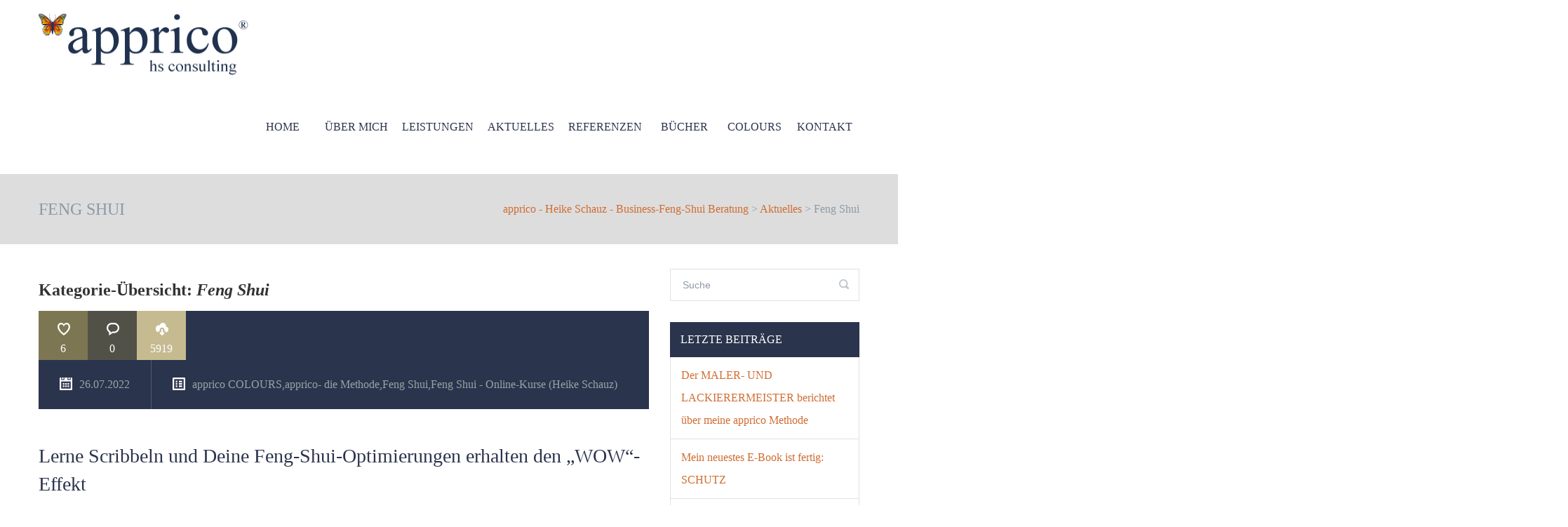

--- FILE ---
content_type: text/html; charset=UTF-8
request_url: https://apprico.de/category/feng-shui/
body_size: 19504
content:
<!DOCTYPE html>
<html lang="de">
<head>
	<meta charset="UTF-8">
                <meta name="description" content="Business-Feng-Shui und Projektmanagement: Umfassende Beratung – kompetente Gestaltung – meisterliche Umsetzung. - Tel.: +49 (176) 40022421">
                <meta name="keywords" content="business-feng-shui, Projektmanagement, apprico, hs consulting, heike schauz, Arbeitsproduktivität, Raumgestaltung, Veränderung, Arbeitsmotivation, Prozessoptimierung, Leistungssteigerung, Reduktion der Fehlerquote und der Fehltage, Reduzierung der Krankheitsrate, Neukundengewinnung, Verringerung der Kunden- und Mitarbeiterfluktuation.">
        <title>  Feng Shui | apprico - Heike Schauz  - Business-Feng-Shui Beratung</title>
    <!-- Mobile Specific Meta -->
	<meta name="viewport" content="width=device-width, initial-scale=1, maximum-scale=1" />
    <META HTTP-EQUIV="Pragma" CONTENT="no-cache">
    <META HTTP-EQUIV="Expires" CONTENT="-1">

    <link rel="apple-touch-icon" sizes="57x57" href="/apple-touch-icon-57x57.png">
    <link rel="apple-touch-icon" sizes="114x114" href="/apple-touch-icon-114x114.png">
    <link rel="apple-touch-icon" sizes="72x72" href="/apple-touch-icon-72x72.png">
    <link rel="apple-touch-icon" sizes="144x144" href="/apple-touch-icon-144x144.png">
    <link rel="apple-touch-icon" sizes="60x60" href="/apple-touch-icon-60x60.png">
    <link rel="apple-touch-icon" sizes="120x120" href="/apple-touch-icon-120x120.png">
    <link rel="apple-touch-icon" sizes="76x76" href="/apple-touch-icon-76x76.png">
    <link rel="apple-touch-icon" sizes="152x152" href="/apple-touch-icon-152x152.png">
    <link rel="icon" type="image/png" href="/favicon-196x196.png" sizes="196x196">
    <link rel="icon" type="image/png" href="/favicon-160x160.png" sizes="160x160">
    <link rel="icon" type="image/png" href="/favicon-96x96.png" sizes="96x96">
    <link rel="icon" type="image/png" href="/favicon-16x16.png" sizes="16x16">
    <link rel="icon" type="image/png" href="/favicon-32x32.png" sizes="32x32">
    <meta name="msapplication-TileColor" content="#da532c">
    <meta name="msapplication-TileImage" content="/mstile-144x144.png">

     <!-- Pingbacks -->
	<link rel="pingback" href="https://apprico.de/xmlrpc.php" >
    <script type="text/javascript">var ajaxurl = 'https://apprico.de/wp-admin/admin-ajax.php';</script>
	<meta name='robots' content='max-image-preview:large' />
	<style>img:is([sizes="auto" i], [sizes^="auto," i]) { contain-intrinsic-size: 3000px 1500px }</style>
	<script type="text/javascript">var slider_settings = {animSpeed : 500,pauseTime : 3000,startSlide : 0,effect : 'random',slices : 15,boxCols : 8,boxRows : 4,pauseOnHover : 1,randomStart : '',},theme_url = "https://apprico.de/wp-content/themes/kindermann_kg", ajax_url = "https://apprico.de/wp-admin/admin-ajax.php";</script>
<link rel='dns-prefetch' href='//www.googletagmanager.com' />
<link rel="alternate" type="application/rss+xml" title="apprico - Heike Schauz  - Business-Feng-Shui Beratung &raquo; Feed" href="https://apprico.de/feed/" />
<link rel="alternate" type="application/rss+xml" title="apprico - Heike Schauz  - Business-Feng-Shui Beratung &raquo; Kommentar-Feed" href="https://apprico.de/comments/feed/" />
<link rel="alternate" type="application/rss+xml" title="apprico - Heike Schauz  - Business-Feng-Shui Beratung &raquo; Feng Shui Kategorie-Feed" href="https://apprico.de/category/feng-shui/feed/" />
<script type="text/javascript">
/* <![CDATA[ */
window._wpemojiSettings = {"baseUrl":"https:\/\/s.w.org\/images\/core\/emoji\/16.0.1\/72x72\/","ext":".png","svgUrl":"https:\/\/s.w.org\/images\/core\/emoji\/16.0.1\/svg\/","svgExt":".svg","source":{"concatemoji":"https:\/\/apprico.de\/wp-includes\/js\/wp-emoji-release.min.js?ver=6.8.3"}};
/*! This file is auto-generated */
!function(s,n){var o,i,e;function c(e){try{var t={supportTests:e,timestamp:(new Date).valueOf()};sessionStorage.setItem(o,JSON.stringify(t))}catch(e){}}function p(e,t,n){e.clearRect(0,0,e.canvas.width,e.canvas.height),e.fillText(t,0,0);var t=new Uint32Array(e.getImageData(0,0,e.canvas.width,e.canvas.height).data),a=(e.clearRect(0,0,e.canvas.width,e.canvas.height),e.fillText(n,0,0),new Uint32Array(e.getImageData(0,0,e.canvas.width,e.canvas.height).data));return t.every(function(e,t){return e===a[t]})}function u(e,t){e.clearRect(0,0,e.canvas.width,e.canvas.height),e.fillText(t,0,0);for(var n=e.getImageData(16,16,1,1),a=0;a<n.data.length;a++)if(0!==n.data[a])return!1;return!0}function f(e,t,n,a){switch(t){case"flag":return n(e,"\ud83c\udff3\ufe0f\u200d\u26a7\ufe0f","\ud83c\udff3\ufe0f\u200b\u26a7\ufe0f")?!1:!n(e,"\ud83c\udde8\ud83c\uddf6","\ud83c\udde8\u200b\ud83c\uddf6")&&!n(e,"\ud83c\udff4\udb40\udc67\udb40\udc62\udb40\udc65\udb40\udc6e\udb40\udc67\udb40\udc7f","\ud83c\udff4\u200b\udb40\udc67\u200b\udb40\udc62\u200b\udb40\udc65\u200b\udb40\udc6e\u200b\udb40\udc67\u200b\udb40\udc7f");case"emoji":return!a(e,"\ud83e\udedf")}return!1}function g(e,t,n,a){var r="undefined"!=typeof WorkerGlobalScope&&self instanceof WorkerGlobalScope?new OffscreenCanvas(300,150):s.createElement("canvas"),o=r.getContext("2d",{willReadFrequently:!0}),i=(o.textBaseline="top",o.font="600 32px Arial",{});return e.forEach(function(e){i[e]=t(o,e,n,a)}),i}function t(e){var t=s.createElement("script");t.src=e,t.defer=!0,s.head.appendChild(t)}"undefined"!=typeof Promise&&(o="wpEmojiSettingsSupports",i=["flag","emoji"],n.supports={everything:!0,everythingExceptFlag:!0},e=new Promise(function(e){s.addEventListener("DOMContentLoaded",e,{once:!0})}),new Promise(function(t){var n=function(){try{var e=JSON.parse(sessionStorage.getItem(o));if("object"==typeof e&&"number"==typeof e.timestamp&&(new Date).valueOf()<e.timestamp+604800&&"object"==typeof e.supportTests)return e.supportTests}catch(e){}return null}();if(!n){if("undefined"!=typeof Worker&&"undefined"!=typeof OffscreenCanvas&&"undefined"!=typeof URL&&URL.createObjectURL&&"undefined"!=typeof Blob)try{var e="postMessage("+g.toString()+"("+[JSON.stringify(i),f.toString(),p.toString(),u.toString()].join(",")+"));",a=new Blob([e],{type:"text/javascript"}),r=new Worker(URL.createObjectURL(a),{name:"wpTestEmojiSupports"});return void(r.onmessage=function(e){c(n=e.data),r.terminate(),t(n)})}catch(e){}c(n=g(i,f,p,u))}t(n)}).then(function(e){for(var t in e)n.supports[t]=e[t],n.supports.everything=n.supports.everything&&n.supports[t],"flag"!==t&&(n.supports.everythingExceptFlag=n.supports.everythingExceptFlag&&n.supports[t]);n.supports.everythingExceptFlag=n.supports.everythingExceptFlag&&!n.supports.flag,n.DOMReady=!1,n.readyCallback=function(){n.DOMReady=!0}}).then(function(){return e}).then(function(){var e;n.supports.everything||(n.readyCallback(),(e=n.source||{}).concatemoji?t(e.concatemoji):e.wpemoji&&e.twemoji&&(t(e.twemoji),t(e.wpemoji)))}))}((window,document),window._wpemojiSettings);
/* ]]> */
</script>
<link rel='stylesheet' id='twoclick-social-media-buttons-css' href='https://apprico.de/wp-content/plugins/2-click-socialmedia-buttons/css/socialshareprivacy-min.css?ver=1.6.4' type='text/css' media='all' />
<link rel='stylesheet' id='jquery.bxslider-css' href='//apprico.de/wp-content/plugins/testimonials-widget/includes/libraries/testimonials-widget/includes/libraries/bxslider-4/dist/jquery.bxslider.css?ver=6.8.3' type='text/css' media='all' />
<link rel='stylesheet' id='Axl_Testimonials_Widget-css' href='//apprico.de/wp-content/plugins/testimonials-widget/includes/libraries/testimonials-widget/assets/css/testimonials-widget.css?ver=6.8.3' type='text/css' media='all' />
<link rel='stylesheet' id='Axl_Testimonials_Widget_Premium-css' href='//apprico.de/wp-content/plugins/testimonials-widget/assets/css/testimonials-widget-premium.css?ver=6.8.3' type='text/css' media='all' />
<link rel='stylesheet' id='testimonials-widget-premium-form-css' href='//apprico.de/wp-content/plugins/testimonials-widget/assets/css/testimonials-widget-premium-form.css?ver=6.8.3' type='text/css' media='all' />
<style id='wp-emoji-styles-inline-css' type='text/css'>

	img.wp-smiley, img.emoji {
		display: inline !important;
		border: none !important;
		box-shadow: none !important;
		height: 1em !important;
		width: 1em !important;
		margin: 0 0.07em !important;
		vertical-align: -0.1em !important;
		background: none !important;
		padding: 0 !important;
	}
</style>
<link rel='stylesheet' id='wp-block-library-css' href='https://apprico.de/wp-includes/css/dist/block-library/style.min.css?ver=6.8.3' type='text/css' media='all' />
<style id='classic-theme-styles-inline-css' type='text/css'>
/*! This file is auto-generated */
.wp-block-button__link{color:#fff;background-color:#32373c;border-radius:9999px;box-shadow:none;text-decoration:none;padding:calc(.667em + 2px) calc(1.333em + 2px);font-size:1.125em}.wp-block-file__button{background:#32373c;color:#fff;text-decoration:none}
</style>
<style id='global-styles-inline-css' type='text/css'>
:root{--wp--preset--aspect-ratio--square: 1;--wp--preset--aspect-ratio--4-3: 4/3;--wp--preset--aspect-ratio--3-4: 3/4;--wp--preset--aspect-ratio--3-2: 3/2;--wp--preset--aspect-ratio--2-3: 2/3;--wp--preset--aspect-ratio--16-9: 16/9;--wp--preset--aspect-ratio--9-16: 9/16;--wp--preset--color--black: #000000;--wp--preset--color--cyan-bluish-gray: #abb8c3;--wp--preset--color--white: #ffffff;--wp--preset--color--pale-pink: #f78da7;--wp--preset--color--vivid-red: #cf2e2e;--wp--preset--color--luminous-vivid-orange: #ff6900;--wp--preset--color--luminous-vivid-amber: #fcb900;--wp--preset--color--light-green-cyan: #7bdcb5;--wp--preset--color--vivid-green-cyan: #00d084;--wp--preset--color--pale-cyan-blue: #8ed1fc;--wp--preset--color--vivid-cyan-blue: #0693e3;--wp--preset--color--vivid-purple: #9b51e0;--wp--preset--gradient--vivid-cyan-blue-to-vivid-purple: linear-gradient(135deg,rgba(6,147,227,1) 0%,rgb(155,81,224) 100%);--wp--preset--gradient--light-green-cyan-to-vivid-green-cyan: linear-gradient(135deg,rgb(122,220,180) 0%,rgb(0,208,130) 100%);--wp--preset--gradient--luminous-vivid-amber-to-luminous-vivid-orange: linear-gradient(135deg,rgba(252,185,0,1) 0%,rgba(255,105,0,1) 100%);--wp--preset--gradient--luminous-vivid-orange-to-vivid-red: linear-gradient(135deg,rgba(255,105,0,1) 0%,rgb(207,46,46) 100%);--wp--preset--gradient--very-light-gray-to-cyan-bluish-gray: linear-gradient(135deg,rgb(238,238,238) 0%,rgb(169,184,195) 100%);--wp--preset--gradient--cool-to-warm-spectrum: linear-gradient(135deg,rgb(74,234,220) 0%,rgb(151,120,209) 20%,rgb(207,42,186) 40%,rgb(238,44,130) 60%,rgb(251,105,98) 80%,rgb(254,248,76) 100%);--wp--preset--gradient--blush-light-purple: linear-gradient(135deg,rgb(255,206,236) 0%,rgb(152,150,240) 100%);--wp--preset--gradient--blush-bordeaux: linear-gradient(135deg,rgb(254,205,165) 0%,rgb(254,45,45) 50%,rgb(107,0,62) 100%);--wp--preset--gradient--luminous-dusk: linear-gradient(135deg,rgb(255,203,112) 0%,rgb(199,81,192) 50%,rgb(65,88,208) 100%);--wp--preset--gradient--pale-ocean: linear-gradient(135deg,rgb(255,245,203) 0%,rgb(182,227,212) 50%,rgb(51,167,181) 100%);--wp--preset--gradient--electric-grass: linear-gradient(135deg,rgb(202,248,128) 0%,rgb(113,206,126) 100%);--wp--preset--gradient--midnight: linear-gradient(135deg,rgb(2,3,129) 0%,rgb(40,116,252) 100%);--wp--preset--font-size--small: 13px;--wp--preset--font-size--medium: 20px;--wp--preset--font-size--large: 36px;--wp--preset--font-size--x-large: 42px;--wp--preset--spacing--20: 0.44rem;--wp--preset--spacing--30: 0.67rem;--wp--preset--spacing--40: 1rem;--wp--preset--spacing--50: 1.5rem;--wp--preset--spacing--60: 2.25rem;--wp--preset--spacing--70: 3.38rem;--wp--preset--spacing--80: 5.06rem;--wp--preset--shadow--natural: 6px 6px 9px rgba(0, 0, 0, 0.2);--wp--preset--shadow--deep: 12px 12px 50px rgba(0, 0, 0, 0.4);--wp--preset--shadow--sharp: 6px 6px 0px rgba(0, 0, 0, 0.2);--wp--preset--shadow--outlined: 6px 6px 0px -3px rgba(255, 255, 255, 1), 6px 6px rgba(0, 0, 0, 1);--wp--preset--shadow--crisp: 6px 6px 0px rgba(0, 0, 0, 1);}:where(.is-layout-flex){gap: 0.5em;}:where(.is-layout-grid){gap: 0.5em;}body .is-layout-flex{display: flex;}.is-layout-flex{flex-wrap: wrap;align-items: center;}.is-layout-flex > :is(*, div){margin: 0;}body .is-layout-grid{display: grid;}.is-layout-grid > :is(*, div){margin: 0;}:where(.wp-block-columns.is-layout-flex){gap: 2em;}:where(.wp-block-columns.is-layout-grid){gap: 2em;}:where(.wp-block-post-template.is-layout-flex){gap: 1.25em;}:where(.wp-block-post-template.is-layout-grid){gap: 1.25em;}.has-black-color{color: var(--wp--preset--color--black) !important;}.has-cyan-bluish-gray-color{color: var(--wp--preset--color--cyan-bluish-gray) !important;}.has-white-color{color: var(--wp--preset--color--white) !important;}.has-pale-pink-color{color: var(--wp--preset--color--pale-pink) !important;}.has-vivid-red-color{color: var(--wp--preset--color--vivid-red) !important;}.has-luminous-vivid-orange-color{color: var(--wp--preset--color--luminous-vivid-orange) !important;}.has-luminous-vivid-amber-color{color: var(--wp--preset--color--luminous-vivid-amber) !important;}.has-light-green-cyan-color{color: var(--wp--preset--color--light-green-cyan) !important;}.has-vivid-green-cyan-color{color: var(--wp--preset--color--vivid-green-cyan) !important;}.has-pale-cyan-blue-color{color: var(--wp--preset--color--pale-cyan-blue) !important;}.has-vivid-cyan-blue-color{color: var(--wp--preset--color--vivid-cyan-blue) !important;}.has-vivid-purple-color{color: var(--wp--preset--color--vivid-purple) !important;}.has-black-background-color{background-color: var(--wp--preset--color--black) !important;}.has-cyan-bluish-gray-background-color{background-color: var(--wp--preset--color--cyan-bluish-gray) !important;}.has-white-background-color{background-color: var(--wp--preset--color--white) !important;}.has-pale-pink-background-color{background-color: var(--wp--preset--color--pale-pink) !important;}.has-vivid-red-background-color{background-color: var(--wp--preset--color--vivid-red) !important;}.has-luminous-vivid-orange-background-color{background-color: var(--wp--preset--color--luminous-vivid-orange) !important;}.has-luminous-vivid-amber-background-color{background-color: var(--wp--preset--color--luminous-vivid-amber) !important;}.has-light-green-cyan-background-color{background-color: var(--wp--preset--color--light-green-cyan) !important;}.has-vivid-green-cyan-background-color{background-color: var(--wp--preset--color--vivid-green-cyan) !important;}.has-pale-cyan-blue-background-color{background-color: var(--wp--preset--color--pale-cyan-blue) !important;}.has-vivid-cyan-blue-background-color{background-color: var(--wp--preset--color--vivid-cyan-blue) !important;}.has-vivid-purple-background-color{background-color: var(--wp--preset--color--vivid-purple) !important;}.has-black-border-color{border-color: var(--wp--preset--color--black) !important;}.has-cyan-bluish-gray-border-color{border-color: var(--wp--preset--color--cyan-bluish-gray) !important;}.has-white-border-color{border-color: var(--wp--preset--color--white) !important;}.has-pale-pink-border-color{border-color: var(--wp--preset--color--pale-pink) !important;}.has-vivid-red-border-color{border-color: var(--wp--preset--color--vivid-red) !important;}.has-luminous-vivid-orange-border-color{border-color: var(--wp--preset--color--luminous-vivid-orange) !important;}.has-luminous-vivid-amber-border-color{border-color: var(--wp--preset--color--luminous-vivid-amber) !important;}.has-light-green-cyan-border-color{border-color: var(--wp--preset--color--light-green-cyan) !important;}.has-vivid-green-cyan-border-color{border-color: var(--wp--preset--color--vivid-green-cyan) !important;}.has-pale-cyan-blue-border-color{border-color: var(--wp--preset--color--pale-cyan-blue) !important;}.has-vivid-cyan-blue-border-color{border-color: var(--wp--preset--color--vivid-cyan-blue) !important;}.has-vivid-purple-border-color{border-color: var(--wp--preset--color--vivid-purple) !important;}.has-vivid-cyan-blue-to-vivid-purple-gradient-background{background: var(--wp--preset--gradient--vivid-cyan-blue-to-vivid-purple) !important;}.has-light-green-cyan-to-vivid-green-cyan-gradient-background{background: var(--wp--preset--gradient--light-green-cyan-to-vivid-green-cyan) !important;}.has-luminous-vivid-amber-to-luminous-vivid-orange-gradient-background{background: var(--wp--preset--gradient--luminous-vivid-amber-to-luminous-vivid-orange) !important;}.has-luminous-vivid-orange-to-vivid-red-gradient-background{background: var(--wp--preset--gradient--luminous-vivid-orange-to-vivid-red) !important;}.has-very-light-gray-to-cyan-bluish-gray-gradient-background{background: var(--wp--preset--gradient--very-light-gray-to-cyan-bluish-gray) !important;}.has-cool-to-warm-spectrum-gradient-background{background: var(--wp--preset--gradient--cool-to-warm-spectrum) !important;}.has-blush-light-purple-gradient-background{background: var(--wp--preset--gradient--blush-light-purple) !important;}.has-blush-bordeaux-gradient-background{background: var(--wp--preset--gradient--blush-bordeaux) !important;}.has-luminous-dusk-gradient-background{background: var(--wp--preset--gradient--luminous-dusk) !important;}.has-pale-ocean-gradient-background{background: var(--wp--preset--gradient--pale-ocean) !important;}.has-electric-grass-gradient-background{background: var(--wp--preset--gradient--electric-grass) !important;}.has-midnight-gradient-background{background: var(--wp--preset--gradient--midnight) !important;}.has-small-font-size{font-size: var(--wp--preset--font-size--small) !important;}.has-medium-font-size{font-size: var(--wp--preset--font-size--medium) !important;}.has-large-font-size{font-size: var(--wp--preset--font-size--large) !important;}.has-x-large-font-size{font-size: var(--wp--preset--font-size--x-large) !important;}
:where(.wp-block-post-template.is-layout-flex){gap: 1.25em;}:where(.wp-block-post-template.is-layout-grid){gap: 1.25em;}
:where(.wp-block-columns.is-layout-flex){gap: 2em;}:where(.wp-block-columns.is-layout-grid){gap: 2em;}
:root :where(.wp-block-pullquote){font-size: 1.5em;line-height: 1.6;}
</style>
<link rel='stylesheet' id='contact-form-7-css' href='https://apprico.de/wp-content/plugins/contact-form-7/includes/css/styles.css?ver=6.1.1' type='text/css' media='all' />
<link rel='stylesheet' id='rs-plugin-settings-css' href='https://apprico.de/wp-content/plugins/revslider/public/assets/css/rs6.css?ver=6.2.1' type='text/css' media='all' />
<style id='rs-plugin-settings-inline-css' type='text/css'>
.tp-caption a{color:#ff7302;text-shadow:none;-webkit-transition:all 0.2s ease-out;-moz-transition:all 0.2s ease-out;-o-transition:all 0.2s ease-out;-ms-transition:all 0.2s ease-out}.tp-caption a:hover{color:#ffa902}
</style>
<link rel='stylesheet' id='boots-css-css' href='https://apprico.de/wp-content/themes/kindermann_kg/css/bootstrap.css?ver=6.8.3' type='text/css' media='all' />
<link rel='stylesheet' id='boots-responsive-css-css' href='https://apprico.de/wp-content/themes/kindermann_kg/css/bootstrap-responsive.css?ver=6.8.3' type='text/css' media='all' />
<link rel='stylesheet' id='font-awesome.min-css-css' href='https://apprico.de/wp-content/themes/kindermann_kg/css/fonts/font-awesome.min.css?ver=6.8.3' type='text/css' media='all' />
<link rel='stylesheet' id='glide-slider-css-css' href='https://apprico.de/wp-content/themes/kindermann_kg/css/glide-slider.css?ver=6.8.3' type='text/css' media='all' />
<link rel='stylesheet' id='isotope-css-css' href='https://apprico.de/wp-content/plugins/js_composer/assets/css/lib/isotope.min.css?ver=4.12' type='text/css' media='all' />
<link rel='stylesheet' id='jquery.fancybox-1.3.4-css-css' href='https://apprico.de/wp-content/themes/kindermann_kg/css/jquery.fancybox-1.3.4.css?ver=6.8.3' type='text/css' media='all' />
<link rel='stylesheet' id='owl.carousel-css-css' href='https://apprico.de/wp-content/themes/kindermann_kg/css/owl.carousel.css?ver=6.8.3' type='text/css' media='all' />
<link rel='stylesheet' id='main-css-css' href='https://apprico.de/wp-content/themes/kindermann_kg/style.css?ver=6.8.3' type='text/css' media='all' />
<link rel='stylesheet' id='pcs-styles-css' href='https://apprico.de/wp-content/plugins/post-content-shortcodes/styles/default-styles.css?ver=1.0' type='text/css' media='screen' />
<script type="text/javascript" src="https://apprico.de/wp-includes/js/jquery/jquery.min.js?ver=3.7.1" id="jquery-core-js"></script>
<script type="text/javascript" src="https://apprico.de/wp-includes/js/jquery/jquery-migrate.min.js?ver=3.4.1" id="jquery-migrate-js"></script>
<script type="text/javascript" src="https://apprico.de/wp-content/plugins/revslider/public/assets/js/rbtools.min.js?ver=6.0" id="tp-tools-js"></script>
<script type="text/javascript" src="https://apprico.de/wp-content/plugins/revslider/public/assets/js/rs6.min.js?ver=6.2.1" id="revmin-js"></script>
<link rel="https://api.w.org/" href="https://apprico.de/wp-json/" /><link rel="alternate" title="JSON" type="application/json" href="https://apprico.de/wp-json/wp/v2/categories/76" /><link rel="EditURI" type="application/rsd+xml" title="RSD" href="https://apprico.de/xmlrpc.php?rsd" />
<meta name="generator" content="WordPress 6.8.3" />
<meta name="generator" content="Site Kit by Google 1.160.1" /><style type="text/css" id="tve_global_variables">:root{--tcb-background-author-image:url(https://secure.gravatar.com/avatar/05328494091db2ebdef00f5dd67717ea7168ab544459b5081c0babfb0357816f?s=256&d=mm&r=g);--tcb-background-user-image:url();--tcb-background-featured-image-thumbnail:url(https://apprico.de/wp-content/uploads/Scribbeln.png);}</style><script type='text/javascript'>var TemplateDir='https://apprico.de/wp-content/themes/kindermann_kg'</script><meta name="keywords" content="business-feng-shui, Projektmanagement, apprico, hs consulting, heike schauz, Arbeitsproduktivität, Raumgestaltung, Veränderung, Arbeitsmotivation, Prozessoptimierung, Leistungssteigerung, Reduktion der Fehlerquote und der Fehltage, Reduzierung der Krankheitsrate, Neukundengewinnung, Verringerung der Kunden- und Mitarbeiterfluktuation."><meta name="description" content="Business-Feng-Shui und Projektmanagement: Umfassende Beratung – kompetente Gestaltung – meisterliche Umsetzung. - Tel.: +49 (176) 40022421" ><style>.responsive-video {
position: relative;
padding-bottom: 56.25%; /* Default for 1600x900 videos 16:9 ratio*/
padding-top: 0px;
height: 0;
overflow: hidden;
}

.responsive-video iframe {
position: absolute;
top: 0;
left: 0;
width: 100%;
height: 100%;
}</style>
<meta name="generator" content="Powered by Visual Composer - drag and drop page builder for WordPress."/>
<!--[if lte IE 9]><link rel="stylesheet" type="text/css" href="https://apprico.de/wp-content/plugins/js_composer/assets/css/vc_lte_ie9.min.css" media="screen"><![endif]--><!--[if IE  8]><link rel="stylesheet" type="text/css" href="https://apprico.de/wp-content/plugins/js_composer/assets/css/vc-ie8.min.css" media="screen"><![endif]--><meta name="generator" content="Powered by Slider Revolution 6.2.1 - responsive, Mobile-Friendly Slider Plugin for WordPress with comfortable drag and drop interface." />
<style type="text/css" id="thrive-default-styles"></style><script type="text/javascript">function setREVStartSize(e){			
			try {								
				var pw = document.getElementById(e.c).parentNode.offsetWidth,
					newh;
				pw = pw===0 || isNaN(pw) ? window.innerWidth : pw;
				e.tabw = e.tabw===undefined ? 0 : parseInt(e.tabw);
				e.thumbw = e.thumbw===undefined ? 0 : parseInt(e.thumbw);
				e.tabh = e.tabh===undefined ? 0 : parseInt(e.tabh);
				e.thumbh = e.thumbh===undefined ? 0 : parseInt(e.thumbh);
				e.tabhide = e.tabhide===undefined ? 0 : parseInt(e.tabhide);
				e.thumbhide = e.thumbhide===undefined ? 0 : parseInt(e.thumbhide);
				e.mh = e.mh===undefined || e.mh=="" || e.mh==="auto" ? 0 : parseInt(e.mh,0);		
				if(e.layout==="fullscreen" || e.l==="fullscreen") 						
					newh = Math.max(e.mh,window.innerHeight);				
				else{					
					e.gw = Array.isArray(e.gw) ? e.gw : [e.gw];
					for (var i in e.rl) if (e.gw[i]===undefined || e.gw[i]===0) e.gw[i] = e.gw[i-1];					
					e.gh = e.el===undefined || e.el==="" || (Array.isArray(e.el) && e.el.length==0)? e.gh : e.el;
					e.gh = Array.isArray(e.gh) ? e.gh : [e.gh];
					for (var i in e.rl) if (e.gh[i]===undefined || e.gh[i]===0) e.gh[i] = e.gh[i-1];
										
					var nl = new Array(e.rl.length),
						ix = 0,						
						sl;					
					e.tabw = e.tabhide>=pw ? 0 : e.tabw;
					e.thumbw = e.thumbhide>=pw ? 0 : e.thumbw;
					e.tabh = e.tabhide>=pw ? 0 : e.tabh;
					e.thumbh = e.thumbhide>=pw ? 0 : e.thumbh;					
					for (var i in e.rl) nl[i] = e.rl[i]<window.innerWidth ? 0 : e.rl[i];
					sl = nl[0];									
					for (var i in nl) if (sl>nl[i] && nl[i]>0) { sl = nl[i]; ix=i;}															
					var m = pw>(e.gw[ix]+e.tabw+e.thumbw) ? 1 : (pw-(e.tabw+e.thumbw)) / (e.gw[ix]);					

					newh =  (e.type==="carousel" && e.justify==="true" ? e.gh[ix] : (e.gh[ix] * m)) + (e.tabh + e.thumbh);
				}			
				
				if(window.rs_init_css===undefined) window.rs_init_css = document.head.appendChild(document.createElement("style"));					
				document.getElementById(e.c).height = newh;
				window.rs_init_css.innerHTML += "#"+e.c+"_wrapper { height: "+newh+"px }";				
			} catch(e){
				console.log("Failure at Presize of Slider:" + e)
			}					   
		  };</script>
		<style type="text/css" id="wp-custom-css">
			.wpcf7-list-item 
input {
  width: 13px;
  height: 13px;
  position: relative;
  top: -1px;
  *overflow: hidden;
}		</style>
		<noscript><style type="text/css"> .wpb_animate_when_almost_visible { opacity: 1; }</style></noscript></head>
<body class="archive category category-feng-shui category-76 wp-theme-kindermann_kg wpb-js-composer js-comp-ver-4.12 vc_responsive">
	<!-- logo + menu -->
        <div class="fullwidth-container menu_handler_wrap">
            <div class="container">
                <header role="banner">
                    <!-- main logo wrap -->
                    <h1 class="logo-wrap">
                        <a href="https://apprico.de">
                                                            <img style="width:300px;height:100px;"                                    src="https://apprico.de/wp-content/uploads/logo_apprico.png" alt="logo">
                                                    </a>
                    </h1>
                    <!-- THE END - main logo wrap -->

                    <!-- main nav wrap -->
                    <button type="button" class="btn btn-navbar hidden-desktop" data-toggle="collapse" data-target=".nav-collapse">
                        <span class="icon-bar menu-toggle fa fa-bars"></span>
                    </button>
                    <nav class="main-nav nav-collapse collapse" >
                        

                        <ul class="nav" >
                            <li id="menu-item-27" class="menu-item menu-item-type-custom menu-item-object-custom menu-item-home menu-item-27"><a href="https://apprico.de/" title="Startseite">HOME</a></li>
<li id="menu-item-38" class="menu-item menu-item-type-post_type menu-item-object-page menu-item-has-children menu-item-38"><a href="https://apprico.de/ueber-mich/">Über mich</a>
<ul class="sub-menu">
	<li id="menu-item-1488" class="menu-item menu-item-type-post_type menu-item-object-page menu-item-1488"><a href="https://apprico.de/ueber-mich/">Zu meiner Person</a></li>
	<li id="menu-item-3139" class="menu-item menu-item-type-post_type menu-item-object-page menu-item-3139"><a href="https://apprico.de/ueber-mich/die-marke-apprico/">Die Marke apprico<sup>®</sup></a></li>
	<li id="menu-item-1060" class="menu-item menu-item-type-post_type menu-item-object-page menu-item-1060"><a href="https://apprico.de/ueber-mich/videos/">Videos</a></li>
</ul>
</li>
<li id="menu-item-32" class="menu-item menu-item-type-post_type menu-item-object-page menu-item-has-children menu-item-32"><a href="https://apprico.de/module/">Leistungen</a>
<ul class="sub-menu">
	<li id="menu-item-407" class="menu-item menu-item-type-post_type menu-item-object-page menu-item-407"><a href="https://apprico.de/module/">Module</a></li>
	<li id="menu-item-33" class="menu-item menu-item-type-post_type menu-item-object-page menu-item-33"><a href="https://apprico.de/business-feng-shui/">Business-Feng-Shui</a></li>
	<li id="menu-item-9428" class="menu-item menu-item-type-custom menu-item-object-custom menu-item-9428"><a href="https://heikeschauz.de/kurse-seminare-buecher-farben/apprico-die-methode-info">apprico-Die Methode</a></li>
	<li id="menu-item-384" class="menu-item menu-item-type-post_type menu-item-object-page menu-item-384"><a href="https://apprico.de/scribbles/">Scribbles</a></li>
	<li id="menu-item-714" class="menu-item menu-item-type-post_type menu-item-object-page menu-item-714"><a href="https://apprico.de/preise/">Preise</a></li>
</ul>
</li>
<li id="menu-item-28" class="menu-item menu-item-type-post_type menu-item-object-page current_page_parent menu-item-28"><a href="https://apprico.de/aktuelles/">Aktuelles</a></li>
<li id="menu-item-36" class="menu-item menu-item-type-post_type menu-item-object-page menu-item-36"><a href="https://apprico.de/referenzen/">Referenzen</a></li>
<li id="menu-item-9692" class="menu-item menu-item-type-custom menu-item-object-custom menu-item-9692"><a href="https://heikeschauz.de/shop/">Bücher</a></li>
<li id="menu-item-9295" class="menu-item menu-item-type-custom menu-item-object-custom menu-item-9295"><a href="https://apprico-colours.de">Colours</a></li>
<li id="menu-item-29" class="menu-item menu-item-type-post_type menu-item-object-page menu-item-has-children menu-item-29"><a href="https://apprico.de/kontakt/">Kontakt</a>
<ul class="sub-menu">
	<li id="menu-item-1489" class="menu-item menu-item-type-post_type menu-item-object-page menu-item-1489"><a href="https://apprico.de/kontakt/">Kontaktformular</a></li>
	<li id="menu-item-31" class="menu-item menu-item-type-post_type menu-item-object-page menu-item-31"><a href="https://apprico.de/kontakt/impressum/">Impressum</a></li>
	<li id="menu-item-30" class="menu-item menu-item-type-post_type menu-item-object-page menu-item-privacy-policy menu-item-30"><a rel="privacy-policy" href="https://apprico.de/kontakt/datenschutz/">Datenschutz</a></li>
	<li id="menu-item-189" class="menu-item menu-item-type-post_type menu-item-object-page menu-item-189"><a href="https://apprico.de/kontakt/agbs/" title="AGBs">AGBs &#038; Widerruf</a></li>
</ul>
</li>
                        </ul>
                    </nav>
					
					                    <!-- THE END - main nav wrap -->
					<link rel="stylesheet" type="text/css" href="https://kindermann-kg.de/loc/lawofcookie.min.css" />
					<script src="https://kindermann-kg.de/loc/lawofcookie.min.js"></script>
					<script>
					window.addEventListener("load", function(){
					window.loc.initialise({
					  "palette": {
						"popup": {
						  "background": "#ddd",
						  "text": "#444"
						},
						"button": {
						  "background": "#2B344D",
						  "text": "#ffffff"
						}
					  },
					  "content": {
						"message": "Wir verwenden Cookies, um unsere Website regelmäßig zu verbessern. Mit der weiteren Nutzung dieser Website stimmen Sie der Verwendung von Cookies zu. ",
						"dismiss": "Einverstanden",
						"link": "Datenschutz",
						"href": "/kontakt/datenschutz/"
					  }
					})});
					</script>
                </header>
            </div>
        </div>
        <!--THE END - logo + menu-->
        <!--THE END - header.html--><div class="full-width-container single-page-header-container">
    <header class="container">
        <h1 class="single-page-heading">
              Feng Shui        </h1>
        <div class="single-page-breadcrumbs">
            <!-- Breadcrumb NavXT 7.4.1 -->
<a title="Gehe zu apprico - Heike Schauz  - Business-Feng-Shui Beratung." href="https://apprico.de" class="home">apprico - Heike Schauz  - Business-Feng-Shui Beratung</a>  &gt; <a title="Gehe zu Aktuelles." href="https://apprico.de/aktuelles/" class="post-root post post-post">Aktuelles</a>  &gt; Feng Shui        </div>
    </header>
</div>

<div class="container">
    <div class="row">
        <main role="main" class="2cols-blog-content span9">
            <h3>Kategorie-&Uuml;bersicht: <i>Feng Shui</i></h3>
            
                    <article class="2cols-blog-article post-9612 post type-post status-publish format-standard has-post-thumbnail hentry category-apprico-colours category-apprico-die-methode category-feng-shui category-feng-shui-online-kurse tag-apprico-methode tag-fengshui tag-scribbeln tag-zeichnen">
  
   <header class="2cols-blog-content article-header-container">
        <div class="meta-info-container">
             <div class="meta-info">
                  <span class="meta-info-buttons likes-no"><a href="#" data-post="9612" title="Likes">6</a></span>
                  <span class="meta-info-buttons comments-no"><a href="https://apprico.de/lerne-scribbeln-und-deine-feng-shui-optimierungen-erhalten-den-wow-effekt/#respond" title="Kommentare">0</a></span>
                  <span class="meta-info-buttons download-no"><a href="https://apprico.de/lerne-scribbeln-und-deine-feng-shui-optimierungen-erhalten-den-wow-effekt/" title="Seitenansichten">5919</a></span>
             </div>
             <div class="article-info">
                  <span class="article-info-buttons publish-date"><a href="https://apprico.de/lerne-scribbeln-und-deine-feng-shui-optimierungen-erhalten-den-wow-effekt/">26.07.2022</a></span>
                                    <span class="article-info-buttons tags"><a href="https://apprico.de/category/apprico-colours/" rel="category tag">apprico COLOURS</a>,<a href="https://apprico.de/category/apprico-die-methode/" rel="category tag">apprico- die Methode</a>,<a href="https://apprico.de/category/feng-shui/" rel="category tag">Feng Shui</a>,<a href="https://apprico.de/category/feng-shui-online-kurse/" rel="category tag">Feng Shui - Online-Kurse (Heike Schauz)</a></span>
             </div>
        </div>
        <h1 class="article-heading">
             <a href="https://apprico.de/lerne-scribbeln-und-deine-feng-shui-optimierungen-erhalten-den-wow-effekt/">Lerne Scribbeln und Deine Feng-Shui-Optimierungen erhalten den &#8222;WOW&#8220;-Effekt</a>
        </h1>
   </header>
   <div class="article-content teaser-content">
        <p class="teaser-content"><p>Es ist Ende Juli und ich bin dabei die restlichen 5 Monate für dieses Jahr zu gestalten. Eines der Highlights dabei wird sicher noch einmal mein Online-Scribble-Kurs sein. Der letzte Kurs im Februar hat nicht nur mir viel Spaß gemacht, sondern auch den Teilnehmerinnen und alle haben jetzt die Grundlagen für ihren eigenen Stil, um&#8230;</p>
</p>
   </div>
   <a href="https://apprico.de/lerne-scribbeln-und-deine-feng-shui-optimierungen-erhalten-den-wow-effekt/" class="read-more-button">Mehr erfahren</a>
</article>
                
                    <article class="2cols-blog-article post-9494 post type-post status-publish format-standard has-post-thumbnail hentry category-apprico-die-methode category-business-feng-shui category-feng-shui tag-apprico-methode tag-businessfengshui tag-fengshui tag-fengshuilernen tag-handwerk">
  
   <header class="2cols-blog-content article-header-container">
        <div class="meta-info-container">
             <div class="meta-info">
                  <span class="meta-info-buttons likes-no"><a href="#" data-post="9494" title="Likes">6</a></span>
                  <span class="meta-info-buttons comments-no"><a href="https://apprico.de/willkommen-im-team-apprico/#respond" title="Kommentare">0</a></span>
                  <span class="meta-info-buttons download-no"><a href="https://apprico.de/willkommen-im-team-apprico/" title="Seitenansichten">3651</a></span>
             </div>
             <div class="article-info">
                  <span class="article-info-buttons publish-date"><a href="https://apprico.de/willkommen-im-team-apprico/">10.08.2021</a></span>
                                    <span class="article-info-buttons tags"><a href="https://apprico.de/category/apprico-die-methode/" rel="category tag">apprico- die Methode</a>,<a href="https://apprico.de/category/business-feng-shui/" rel="category tag">Business-Feng-Shui</a>,<a href="https://apprico.de/category/feng-shui/" rel="category tag">Feng Shui</a></span>
             </div>
        </div>
        <h1 class="article-heading">
             <a href="https://apprico.de/willkommen-im-team-apprico/">Willkommen im Team apprico®!!!</a>
        </h1>
   </header>
   <div class="article-content teaser-content">
        <p class="teaser-content"><p>Es ist geschafft! Am vergangenen Samstag konnte ich meinen TeilnehmerInnen des letzten Jahres und aus diesem Jahr persönlich ihr wohlverdientes Zertifikat überreichen. Und das&nbsp;haben sich alle&nbsp;schwer verdient. Denn vor allem die&nbsp;Abschlussarbeit war sehr anspruchsvoll. Da wir im November 2020 die persönliche Übergabe im November canceln mussten, trafen wir uns am letzten Wochenende alle im CGE&#8230;</p>
</p>
   </div>
   <a href="https://apprico.de/willkommen-im-team-apprico/" class="read-more-button">Mehr erfahren</a>
</article>
                
                    <article class="2cols-blog-article post-9441 post type-post status-publish format-standard hentry category-apprico-colours category-apprico-die-methode category-eigene-projekte category-feng-shui tag-apprico-methode tag-appricocolours tag-businessfengshui tag-fengshui tag-tinyhouse">
  
   <header class="2cols-blog-content article-header-container">
        <div class="meta-info-container">
             <div class="meta-info">
                  <span class="meta-info-buttons likes-no"><a href="#" data-post="9441" title="Likes">6</a></span>
                  <span class="meta-info-buttons comments-no"><a href="https://apprico.de/gluecklich-im-tiny-house-mit-feng-shui/#respond" title="Kommentare">0</a></span>
                  <span class="meta-info-buttons download-no"><a href="https://apprico.de/gluecklich-im-tiny-house-mit-feng-shui/" title="Seitenansichten">2226</a></span>
             </div>
             <div class="article-info">
                  <span class="article-info-buttons publish-date"><a href="https://apprico.de/gluecklich-im-tiny-house-mit-feng-shui/">28.05.2021</a></span>
                                    <span class="article-info-buttons tags"><a href="https://apprico.de/category/apprico-colours/" rel="category tag">apprico COLOURS</a>,<a href="https://apprico.de/category/apprico-die-methode/" rel="category tag">apprico- die Methode</a>,<a href="https://apprico.de/category/eigene-projekte/" rel="category tag">eigene Projekte</a>,<a href="https://apprico.de/category/feng-shui/" rel="category tag">Feng Shui</a></span>
             </div>
        </div>
        <h1 class="article-heading">
             <a href="https://apprico.de/gluecklich-im-tiny-house-mit-feng-shui/">Glücklich im Tiny House &#8211; mit Feng Shui</a>
        </h1>
   </header>
   <div class="article-content teaser-content">
        <p class="teaser-content"><p>Im Magazin Wohnglück ist vor kurzem ein Artikel über unser Leben und Arbeiten im Tiny House erschienen. Und ja &#8211; ich dürfte Feng Shui und Business-Feng-Shui ja nicht beruflich ausüben, wenn ich bei der Gestaltung unseres kleinen Traumhauses nicht auch Grundstück und Häusle nach diesen Kriterien optimiert hätte. Zusätzlich mit den Farbtönen und Farben meiner&#8230;</p>
</p>
   </div>
   <a href="https://apprico.de/gluecklich-im-tiny-house-mit-feng-shui/" class="read-more-button">Mehr erfahren</a>
</article>
                
                    <article class="2cols-blog-article post-9245 post type-post status-publish format-standard has-post-thumbnail hentry category-apprico-die-methode category-business-feng-shui category-feng-shui tag-apprico-methode tag-apprico-team tag-appricocolours tag-business-feng-shui tag-feng-shui-kurse tag-fengshui">
  
   <header class="2cols-blog-content article-header-container">
        <div class="meta-info-container">
             <div class="meta-info">
                  <span class="meta-info-buttons likes-no"><a href="#" data-post="9245" title="Likes">9</a></span>
                  <span class="meta-info-buttons comments-no"><a href="https://apprico.de/herzlichen-glueckwunsch-dem-apprico-team-2020/#comments" title="Kommentare">2</a></span>
                  <span class="meta-info-buttons download-no"><a href="https://apprico.de/herzlichen-glueckwunsch-dem-apprico-team-2020/" title="Seitenansichten">4240</a></span>
             </div>
             <div class="article-info">
                  <span class="article-info-buttons publish-date"><a href="https://apprico.de/herzlichen-glueckwunsch-dem-apprico-team-2020/">08.11.2020</a></span>
                                    <span class="article-info-buttons tags"><a href="https://apprico.de/category/apprico-die-methode/" rel="category tag">apprico- die Methode</a>,<a href="https://apprico.de/category/business-feng-shui/" rel="category tag">Business-Feng-Shui</a>,<a href="https://apprico.de/category/feng-shui/" rel="category tag">Feng Shui</a></span>
             </div>
        </div>
        <h1 class="article-heading">
             <a href="https://apprico.de/herzlichen-glueckwunsch-dem-apprico-team-2020/">Herzlichen Glückwunsch dem apprico® -Team 2020</a>
        </h1>
   </header>
   <div class="article-content teaser-content">
        <p class="teaser-content"><p>Es ist geschafft! Am vergangenen Samstag konnte ich meinen TeilnehmerInnen &#8211; vorerst virtuell &#8211; ihr Zertifikat überreichen. Und das&nbsp;haben sich alle&nbsp;schwer verdient. Denn vor allem die&nbsp;Abschlussarbeit war sehr anspruchsvoll. Bei der Präsentation der Abschlussarbeiten hat es sich wieder einmal gezeigt, wie wichtig es ist Feng Shui und Business-Feng-Shui in der Gesamtheit zu präsentieren. Nicht nur&#8230;</p>
</p>
   </div>
   <a href="https://apprico.de/herzlichen-glueckwunsch-dem-apprico-team-2020/" class="read-more-button">Mehr erfahren</a>
</article>
                
                    <article class="2cols-blog-article post-9082 post type-post status-publish format-standard hentry category-allgemein category-apprico-colours category-apprico-die-methode category-business-feng-shui category-feng-shui tag-apprico-methode tag-appricocolours tag-business-feng-shui tag-feng-shui tag-feng-shui-kurse tag-feng-shui-onlinekurse tag-handwerk">
  
   <header class="2cols-blog-content article-header-container">
        <div class="meta-info-container">
             <div class="meta-info">
                  <span class="meta-info-buttons likes-no"><a href="#" data-post="9082" title="Likes">11</a></span>
                  <span class="meta-info-buttons comments-no"><a href="https://apprico.de/kann-feng-shui-auch-einfach-nur-ein-handwerk-sein-das-ich-von-dir-lernen-kann/#respond" title="Kommentare">0</a></span>
                  <span class="meta-info-buttons download-no"><a href="https://apprico.de/kann-feng-shui-auch-einfach-nur-ein-handwerk-sein-das-ich-von-dir-lernen-kann/" title="Seitenansichten">2670</a></span>
             </div>
             <div class="article-info">
                  <span class="article-info-buttons publish-date"><a href="https://apprico.de/kann-feng-shui-auch-einfach-nur-ein-handwerk-sein-das-ich-von-dir-lernen-kann/">12.03.2020</a></span>
                                    <span class="article-info-buttons tags"><a href="https://apprico.de/category/allgemein/" rel="category tag">Allgemein</a>,<a href="https://apprico.de/category/apprico-colours/" rel="category tag">apprico COLOURS</a>,<a href="https://apprico.de/category/apprico-die-methode/" rel="category tag">apprico- die Methode</a>,<a href="https://apprico.de/category/business-feng-shui/" rel="category tag">Business-Feng-Shui</a>,<a href="https://apprico.de/category/feng-shui/" rel="category tag">Feng Shui</a></span>
             </div>
        </div>
        <h1 class="article-heading">
             <a href="https://apprico.de/kann-feng-shui-auch-einfach-nur-ein-handwerk-sein-das-ich-von-dir-lernen-kann/">„Kann Feng-Shui auch einfach nur ein Handwerk sein, das ich von dir lernen kann?!“</a>
        </h1>
   </header>
   <div class="article-content teaser-content">
        <p class="teaser-content"><p>JA &#8211; als Als Malermeisterin und Business-Feng-Shui-Expertin habe ich es geschafft, eine eigene Methode der harmonischen Raumgestaltung zu entwickeln, die sofort umsetzbar ist.&nbsp;Die apprico®-Methode verbindet meine 13-jährige Erfahrung mit der asiatischen Feng-Shui-Lehre mit altem europäischem Baumeisterwissen, Architekturpsychologie und mein handwerkliches Wissen und Können durch über 7500 gestaltete Räume.&nbsp;Durch den gezielten Einsatz von Farben, Formen und&#8230;</p>
</p>
   </div>
   <a href="https://apprico.de/kann-feng-shui-auch-einfach-nur-ein-handwerk-sein-das-ich-von-dir-lernen-kann/" class="read-more-button">Mehr erfahren</a>
</article>
                
                    <article class="2cols-blog-article post-9034 post type-post status-publish format-standard hentry category-allgemein category-apprico-die-methode category-feng-shui tag-fengshui tag-fengshuiberatung tag-heikeschauz">
  
   <header class="2cols-blog-content article-header-container">
        <div class="meta-info-container">
             <div class="meta-info">
                  <span class="meta-info-buttons likes-no"><a href="#" data-post="9034" title="Likes">8</a></span>
                  <span class="meta-info-buttons comments-no"><a href="https://apprico.de/warum-das-durchchecken-der-eigenen-raeume-so-wichtig-ist/#comments" title="Kommentare">2</a></span>
                  <span class="meta-info-buttons download-no"><a href="https://apprico.de/warum-das-durchchecken-der-eigenen-raeume-so-wichtig-ist/" title="Seitenansichten">3791</a></span>
             </div>
             <div class="article-info">
                  <span class="article-info-buttons publish-date"><a href="https://apprico.de/warum-das-durchchecken-der-eigenen-raeume-so-wichtig-ist/">10.02.2020</a></span>
                                    <span class="article-info-buttons tags"><a href="https://apprico.de/category/allgemein/" rel="category tag">Allgemein</a>,<a href="https://apprico.de/category/apprico-die-methode/" rel="category tag">apprico- die Methode</a>,<a href="https://apprico.de/category/feng-shui/" rel="category tag">Feng Shui</a></span>
             </div>
        </div>
        <h1 class="article-heading">
             <a href="https://apprico.de/warum-das-durchchecken-der-eigenen-raeume-so-wichtig-ist/">Warum das Durchchecken der eigenen Räume so wichtig ist.</a>
        </h1>
   </header>
   <div class="article-content teaser-content">
        <p class="teaser-content"><p>Ja genau &#8211; Anfang Februar möchte ich gerne einmal nachfragen, wie es mit den guten Vorsätzen für 2020 aussieht? Nein, ich rede nicht vom Sport und der Diät &#8211; sondern von deinen eigenen vier Wänden. Da wolltest du doch auch generell Ordnung schaffen, das Regal im Schlafzimmer endlich befestigen, die Bilder im Flur auswechseln und&#8230;</p>
</p>
   </div>
   <a href="https://apprico.de/warum-das-durchchecken-der-eigenen-raeume-so-wichtig-ist/" class="read-more-button">Mehr erfahren</a>
</article>
                
                    <article class="2cols-blog-article post-9014 post type-post status-publish format-standard has-post-thumbnail hentry category-allgemein category-apprico-colours category-feng-shui tag-app tag-appricocolours tag-erde tag-feuer tag-holz tag-metall tag-wasser">
  
   <header class="2cols-blog-content article-header-container">
        <div class="meta-info-container">
             <div class="meta-info">
                  <span class="meta-info-buttons likes-no"><a href="#" data-post="9014" title="Likes">7</a></span>
                  <span class="meta-info-buttons comments-no"><a href="https://apprico.de/neu-die-apprico-colours-app-als-internetseite/#respond" title="Kommentare">0</a></span>
                  <span class="meta-info-buttons download-no"><a href="https://apprico.de/neu-die-apprico-colours-app-als-internetseite/" title="Seitenansichten">2984</a></span>
             </div>
             <div class="article-info">
                  <span class="article-info-buttons publish-date"><a href="https://apprico.de/neu-die-apprico-colours-app-als-internetseite/">13.01.2020</a></span>
                                    <span class="article-info-buttons tags"><a href="https://apprico.de/category/allgemein/" rel="category tag">Allgemein</a>,<a href="https://apprico.de/category/apprico-colours/" rel="category tag">apprico COLOURS</a>,<a href="https://apprico.de/category/feng-shui/" rel="category tag">Feng Shui</a></span>
             </div>
        </div>
        <h1 class="article-heading">
             <a href="https://apprico.de/neu-die-apprico-colours-app-als-internetseite/">NEU: die apprico COLOURS App als Internetseite</a>
        </h1>
   </header>
   <div class="article-content teaser-content">
        <p class="teaser-content"><p>Neben der&nbsp;apprico- COLOURS-Farbkarte&nbsp;gibt es ja seit letztem Jahr als&nbsp;zusätzliches Gestaltungs-Tool&nbsp;meine&nbsp;kostenlose apprico-COLOURS-App&nbsp;zum Herunterladen. Unterteilt nach den&nbsp;Elementen Holz, Feuer, Erde, Metall und Wasser&nbsp;sind alle&nbsp;144&nbsp;Farbtöne in meiner App&nbsp;hinterlegt. Neu ist nun, dass es dafür auch eine eigene Webseite gibt: https://colours.apprico.de/ Egal wo du bist,&nbsp;beim Handwerker, im Deko– oder&nbsp;Möbelgeschäft&nbsp;–DEINE Farben&nbsp;hast du mit dieser App immer dabei und über die&#8230;</p>
</p>
   </div>
   <a href="https://apprico.de/neu-die-apprico-colours-app-als-internetseite/" class="read-more-button">Mehr erfahren</a>
</article>
                
                    <article class="2cols-blog-article post-8968 post type-post status-publish format-standard has-post-thumbnail hentry category-allgemein category-feng-shui category-feng-shui-buchtipps tag-5elemente tag-fengshui tag-heikeschauz tag-raumgestaltung tag-raumpsychologie tag-wasser">
  
   <header class="2cols-blog-content article-header-container">
        <div class="meta-info-container">
             <div class="meta-info">
                  <span class="meta-info-buttons likes-no"><a href="#" data-post="8968" title="Likes">8</a></span>
                  <span class="meta-info-buttons comments-no"><a href="https://apprico.de/neu-wasser-feng-shui-basics-in-magazin-form/#respond" title="Kommentare">0</a></span>
                  <span class="meta-info-buttons download-no"><a href="https://apprico.de/neu-wasser-feng-shui-basics-in-magazin-form/" title="Seitenansichten">2590</a></span>
             </div>
             <div class="article-info">
                  <span class="article-info-buttons publish-date"><a href="https://apprico.de/neu-wasser-feng-shui-basics-in-magazin-form/">06.12.2019</a></span>
                                    <span class="article-info-buttons tags"><a href="https://apprico.de/category/allgemein/" rel="category tag">Allgemein</a>,<a href="https://apprico.de/category/feng-shui/" rel="category tag">Feng Shui</a>,<a href="https://apprico.de/category/feng-shui-buchtipps/" rel="category tag">Feng Shui - Buchtipps</a></span>
             </div>
        </div>
        <h1 class="article-heading">
             <a href="https://apprico.de/neu-wasser-feng-shui-basics-in-magazin-form/">Neu: WASSER &#8211; Feng-Shui-Basics in Magazin-Form</a>
        </h1>
   </header>
   <div class="article-content teaser-content">
        <p class="teaser-content"><p>WASSER – ist Band 5 meiner Feng-Shui-Basics in Magazinform – völlig neu überarbeitet. Ich präsentiere dir die Eigenschaften und Wirkung vom Element Wasser. Anhand zahlreicher Praxisbeispiele, farbiger Zeichnungen und Fotos veranschauliche ich die Einsatzmöglichkeiten des Wasser-Elements bei der Gestaltung von Privat- und Geschäftsräumen. Ziel der asiatischen Harmonielehre ist es, alle fünf Elemente (Holz, Feuer, Erde,&#8230;</p>
</p>
   </div>
   <a href="https://apprico.de/neu-wasser-feng-shui-basics-in-magazin-form/" class="read-more-button">Mehr erfahren</a>
</article>
                
                    <article class="2cols-blog-article post-8959 post type-post status-publish format-standard has-post-thumbnail hentry category-allgemein category-feng-shui category-feng-shui-buchtipps tag-5elemente tag-fengshui tag-metall tag-raumgestaltung tag-raumpsychologie">
  
   <header class="2cols-blog-content article-header-container">
        <div class="meta-info-container">
             <div class="meta-info">
                  <span class="meta-info-buttons likes-no"><a href="#" data-post="8959" title="Likes">7</a></span>
                  <span class="meta-info-buttons comments-no"><a href="https://apprico.de/neu-metall-feng-shui-basics-in-magazin-form/#respond" title="Kommentare">0</a></span>
                  <span class="meta-info-buttons download-no"><a href="https://apprico.de/neu-metall-feng-shui-basics-in-magazin-form/" title="Seitenansichten">2273</a></span>
             </div>
             <div class="article-info">
                  <span class="article-info-buttons publish-date"><a href="https://apprico.de/neu-metall-feng-shui-basics-in-magazin-form/">05.12.2019</a></span>
                                    <span class="article-info-buttons tags"><a href="https://apprico.de/category/allgemein/" rel="category tag">Allgemein</a>,<a href="https://apprico.de/category/feng-shui/" rel="category tag">Feng Shui</a>,<a href="https://apprico.de/category/feng-shui-buchtipps/" rel="category tag">Feng Shui - Buchtipps</a></span>
             </div>
        </div>
        <h1 class="article-heading">
             <a href="https://apprico.de/neu-metall-feng-shui-basics-in-magazin-form/">Neu: Metall &#8211; Feng-Shui-Basics in Magazin-Form</a>
        </h1>
   </header>
   <div class="article-content teaser-content">
        <p class="teaser-content"><p>METALL – Band 4 meiner Feng-Shui-Basic-Ratgeber –nun in Magazinform – völlig neu überarbeitet. Theoretisches Wissen allein reicht nicht aus, um eine angenehme Raumatmosphäre zu schaffen. Wer nur die allgemein bekannten Zuordnungen der asiatischen Harmonielehre kennt, kommt bei der praktischen Umsetzung leicht an seine Grenzen. Ich erläutere die facettenreichen Ausdrucksformen des Elements Metall in Farbe, Form&#8230;</p>
</p>
   </div>
   <a href="https://apprico.de/neu-metall-feng-shui-basics-in-magazin-form/" class="read-more-button">Mehr erfahren</a>
</article>
                
                    <article class="2cols-blog-article post-8955 post type-post status-publish format-standard has-post-thumbnail hentry category-allgemein category-feng-shui category-feng-shui-buchtipps tag-5elemente tag-erde tag-fengshui tag-heikeschauz tag-raumgestaltung tag-raumpsychologie">
  
   <header class="2cols-blog-content article-header-container">
        <div class="meta-info-container">
             <div class="meta-info">
                  <span class="meta-info-buttons likes-no"><a href="#" data-post="8955" title="Likes">8</a></span>
                  <span class="meta-info-buttons comments-no"><a href="https://apprico.de/neu-erde-feng-shui-basics-in-magazin-form/#respond" title="Kommentare">0</a></span>
                  <span class="meta-info-buttons download-no"><a href="https://apprico.de/neu-erde-feng-shui-basics-in-magazin-form/" title="Seitenansichten">2305</a></span>
             </div>
             <div class="article-info">
                  <span class="article-info-buttons publish-date"><a href="https://apprico.de/neu-erde-feng-shui-basics-in-magazin-form/">04.12.2019</a></span>
                                    <span class="article-info-buttons tags"><a href="https://apprico.de/category/allgemein/" rel="category tag">Allgemein</a>,<a href="https://apprico.de/category/feng-shui/" rel="category tag">Feng Shui</a>,<a href="https://apprico.de/category/feng-shui-buchtipps/" rel="category tag">Feng Shui - Buchtipps</a></span>
             </div>
        </div>
        <h1 class="article-heading">
             <a href="https://apprico.de/neu-erde-feng-shui-basics-in-magazin-form/">Neu: ERDE &#8211; Feng-Shui-Basics in Magazin-Form</a>
        </h1>
   </header>
   <div class="article-content teaser-content">
        <p class="teaser-content"><p>ERDE – ist mein 3. E-Book in Magazin-Form – völlig neu überarbeitet.&nbsp; In diesem Buch widme ich mich den Ausdrucksformen des Erd-Elementes. Erde wird im Allgemeinen mit Gelb- und Brauntönen, den BAGUA-Zonen Nordosten, Südwesten und der Mitte in Verbindung gebracht. Doch wer Räume nach der 5-Elemente-Lehre gestalten möchte, sollte die ganze Vielfalt der Farb- und&#8230;</p>
</p>
   </div>
   <a href="https://apprico.de/neu-erde-feng-shui-basics-in-magazin-form/" class="read-more-button">Mehr erfahren</a>
</article>
                                    <!-- START PAGINATION -->
    <div class="pagination-tabs">
        <ul class="pagination-list">
            <ul class='page-numbers'>
	<li><span aria-current="page" class="page-numbers current">1</span></li>
	<li><a class="page-numbers" href="https://apprico.de/category/feng-shui/page/2/">2</a></li>
	<li><a class="page-numbers" href="https://apprico.de/category/feng-shui/page/3/">3</a></li>
	<li><a class="next page-numbers" href="https://apprico.de/category/feng-shui/page/2/">Next</a></li>
</ul>
        </ul>
    </div>
    <!-- END PAGINATION -->
                    </main>
        <aside role="complementary" class="2cols-blog-sidebar hidden-tablet hidden-phone span3">
            <aside class="sidebar-widget main-sidebar-widget widget_search"><form class="sidebar-search" method="get" role="search" action="https://apprico.de/">
   <label for="search-field" class="hide-text">Suche</label>
   <input name="s" type="text" value="" class="input-fields" id="search-field" placeholder="Suche">
   <input type="submit" value="" id="search-submit">
</form></aside>
		<aside class="sidebar-widget main-sidebar-widget widget_recent_entries">
		<h2 class="sidebar-widget-title hide">Letzte Beiträge</h2>
		<ul>
											<li>
					<a href="https://apprico.de/der-maler-und-lackierermeister-berichtet-ueber-meine-apprico-methode/">Der MALER- UND LACKIERERMEISTER berichtet über meine apprico Methode</a>
									</li>
											<li>
					<a href="https://apprico.de/mein-neuestes-e-book-ist-fertig-schutz/">Mein neuestes E-Book ist fertig: SCHUTZ</a>
									</li>
											<li>
					<a href="https://apprico.de/herzlich-willkommen-in-unserem-team-apprico/">Herzlich Willkommen in unserem Team apprico<strong>®</strong></a>
									</li>
											<li>
					<a href="https://apprico.de/lerne-scribbeln-und-deine-feng-shui-optimierungen-erhalten-den-wow-effekt/">Lerne Scribbeln und Deine Feng-Shui-Optimierungen erhalten den &#8222;WOW&#8220;-Effekt</a>
									</li>
											<li>
					<a href="https://apprico.de/tagen-und-feiern-in-edlem-ambiente-15-jahre-apprico/">Tagen und Feiern in edlem Ambiente &#8211; 15 Jahre apprico</a>
									</li>
					</ul>

		</aside><aside class="sidebar-widget main-sidebar-widget widget_categories"><h2 class="sidebar-widget-title hide">Kategorien</h2>
			<ul>
					<li class="cat-item cat-item-1"><a href="https://apprico.de/category/allgemein/">Allgemein</a>
</li>
	<li class="cat-item cat-item-57"><a href="https://apprico.de/category/apprico-colours/">apprico COLOURS</a>
</li>
	<li class="cat-item cat-item-46"><a href="https://apprico.de/category/apprico-die-methode/">apprico- die Methode</a>
</li>
	<li class="cat-item cat-item-34"><a href="https://apprico.de/category/arbeit-zeit-leben/">Arbeit. Zeit. Leben.</a>
</li>
	<li class="cat-item cat-item-69"><a href="https://apprico.de/category/arbeits-raum-4-0/">ARBEITS-RAUM 4.0</a>
</li>
	<li class="cat-item cat-item-15"><a href="https://apprico.de/category/auszeichnungen-preise/">Auszeichnungen &#8211; Preise</a>
</li>
	<li class="cat-item cat-item-18"><a href="https://apprico.de/category/business-feng-shui/">Business-Feng-Shui</a>
</li>
	<li class="cat-item cat-item-12"><a href="https://apprico.de/category/eigene-projekte/">eigene Projekte</a>
</li>
	<li class="cat-item cat-item-76 current-cat"><a aria-current="page" href="https://apprico.de/category/feng-shui/">Feng Shui</a>
</li>
	<li class="cat-item cat-item-4"><a href="https://apprico.de/category/feng-shui-buchtipps/">Feng Shui &#8211; Buchtipps</a>
</li>
	<li class="cat-item cat-item-74"><a href="https://apprico.de/category/feng-shui-online-kurse/">Feng Shui &#8211; Online-Kurse (Heike Schauz)</a>
</li>
	<li class="cat-item cat-item-40"><a href="https://apprico.de/category/feng-shui-erlebnisse/">Feng-Shui-Erlebnisse</a>
</li>
	<li class="cat-item cat-item-16"><a href="https://apprico.de/category/ferien-feiertage-auszeit/">Jubiläum &#8211; Ferien &#8211; Auszeit</a>
</li>
	<li class="cat-item cat-item-36"><a href="https://apprico.de/category/presse-tv-rundfunk-interviews/">Presse &#8211; TV &#8211; Rundfunk &#8211; Interviews</a>
</li>
	<li class="cat-item cat-item-27"><a href="https://apprico.de/category/social-media/">Social Media</a>
</li>
	<li class="cat-item cat-item-13"><a href="https://apprico.de/category/videoempfehlungen/">Videoempfehlungen</a>
</li>
	<li class="cat-item cat-item-47"><a href="https://apprico.de/category/vortraege/">Vorträge</a>
</li>
			</ul>

			</aside><aside class="sidebar-widget main-sidebar-widget Axl_Testimonials_Widget_Slider_Widget"><h2 class="sidebar-widget-title hide">Kundenstimmen</h2><div class="testimonials-widget-testimonials testimonials-widget-testimonials2">
<div class="testimonials-widget-testimonial post-216 testimonials-widget type-testimonials-widget status-publish" style="">
<!-- testimonials-widget-testimonials:216: -->
		<blockquote><span class="open-quote"></span>Dear Mrs. Schauz.
Sorry for delay with my valuation. We are now more than 6 months in our new Office here in Biasca and very happy with the solutions you brought to us. All colleagues are working very well in our new colloured and designed rooms. Thank you for staying with us during the remodeling. We are looking Forward for the next construction phase! Of course with apprico-hs-consulting Germany!<span class="close-quote"></span></blockquote>
			<div class="credit"><span class="author">Riccarda Pellegrini</span></div>
	</div>
<div class="testimonials-widget-testimonial post-710 testimonials-widget type-testimonials-widget status-publish" style="display: none;">
<!-- testimonials-widget-testimonials:710: -->
		<blockquote><span class="open-quote"></span>Eigentlich hatte ich Dich für ein Tagesseminar über BFS gebucht aber es wurde sehr schnell klar &#8211; ein Tag reicht nicht aus- da alle Teilnehmer von Dir begeistert waren,
Du hast uns an diesem Tag SUPER motiviert und ich freu mich schon auf den 2. Teil.<span class="close-quote"></span></blockquote>
			<div class="credit"><span class="author">Michael Stumpp</span></div>
	</div>
<div class="testimonials-widget-testimonial post-709 testimonials-widget type-testimonials-widget status-publish" style="display: none;">
<!-- testimonials-widget-testimonials:709: -->
		<blockquote><span class="open-quote"></span>Es gibt kein Problem, das Frau Schauz nicht auf wunderbare Art lösen könnte! 
Die Beratung und Auswertung der Analyse ist sehr umfassend und kompetent, die Umsetzung &#8211; wenn Frau Schauz auch noch die Bauleitung hat &#8211; perfekt organisiert und termingerecht erledigt! Und die langjährige Erfahrung und ihr Fachwissen zeichnen sie einfach aus &#8211; besten Dank für die stete Unterstützung.<span class="close-quote"></span></blockquote>
			<div class="credit"><span class="author">Birgit Seidl</span></div>
	</div>
<div class="testimonials-widget-testimonial post-711 testimonials-widget type-testimonials-widget status-publish" style="display: none;">
<!-- testimonials-widget-testimonials:711: -->
		<blockquote><span class="open-quote"></span>vielen Dank für den tollen Vortrag und die anschaulichen und packenden Beispielen aus Deinem Feng-Shui-Leben. Du hast mich total mitgerissen! Ich hoffe die Fortsetzung folgt, so wie es den Anschein macht, bald!!! 🙂 in Baden-Baden. Dein Buch &#8222;Kommt der Chef auch noch&#8220; war übrigens schnell gelesen, ich musste so oft schmunzeln und habe sehr viele Parallelen erkennen können. Direkt aus dem / deinem Leben eben.<span class="close-quote"></span></blockquote>
			<div class="credit"><span class="author">Monika Gehring</span></div>
	</div>
<div class="testimonials-widget-testimonial post-422 testimonials-widget type-testimonials-widget status-publish" style="display: none;">
<!-- testimonials-widget-testimonials:422: -->
		<blockquote><span class="open-quote"></span>Wieder einmal konnten wir gemeinsam ein Projekt &#8211; mit nicht ganz einfachen Randbedingungen &#8211; von A – Z realisieren. 
Vom erfassen der Bauherrenwünsche über das konzipieren von Lösungsansätzen bis zur Ausführung vor Ort ist auch diesmal wieder alles SUPER gelaufen und wir konnten uns immer auf die Kompetenz von Heike Schauz verlassen. Vielen Dank für die tolle Zusammenarbeit – bis zum nächsten Projekt!<span class="close-quote"></span></blockquote>
			<div class="credit"><span class="author">signorell engineering & m</span></div>
	</div>
<div class="testimonials-widget-testimonial post-4336 testimonials-widget type-testimonials-widget status-publish" style="display: none;">
<!-- testimonials-widget-testimonials:4336: -->
		<blockquote><span class="open-quote"></span>Wir sind mit unserem Ladengeschäft umgezogen, da nach 9 Jahren in unserem alten Laden alles viel zu eng und uneffektiv geworden ist.
Über die Empfehlungen u.a. auch hier im Portal sind wir auf Frau Heike Schauz gestoßen. Vom ersten Telefonat an ist der Funke übergesprungen. Zu jedem Zeitpunkt haben wir uns richtig aufgehoben und beraten gefühlt.
Um die Zusammenarbeit mal auf den Punkt bringen:
So wie wir uns grob den neuen Laden mit vielen Ideen vorgestellt haben ist er geworden. Bzw. no…<span class="close-quote"></span> <a href="https://apprico.de/testimonial/umzug-ladengeschaeft-mit-unterstuetzung-von-apprico/" title="Complete testimonial by "  class="more-link">Read more</a></blockquote>
		</div>
<div class="testimonials-widget-testimonial post-708 testimonials-widget type-testimonials-widget status-publish" style="display: none;">
<!-- testimonials-widget-testimonials:708: -->
		<blockquote><span class="open-quote"></span>Nach längeren Recherchen bin ich auf die Webseite von Frau Schauz gestossen. Die einzige übrigens mit überzeugenden Vorher-Nachher-Bildern.
Nach zwei Telefonaten mit ihr konnte ich mich vor Ort in einer von ihr umgestalteten Praxis von ihrer Art Feng Shui umzusetzen, begeistern lassen.
Beratung: 1a &#8211; kompetent und nachvollziehbar
Umsetzung: einfach, klar und schön
Preis: kostet, aber ist jeden Euro wert<span class="close-quote"></span></blockquote>
			<div class="credit"><span class="author">Dorothea Janssen</span></div>
	</div>
<div class="testimonials-widget-testimonial post-214 testimonials-widget type-testimonials-widget status-publish" style="display: none;">
<!-- testimonials-widget-testimonials:214: -->
		<blockquote><span class="open-quote"></span>Frau Schauz durfte für uns in Basel (Schweiz) ein Mehrfamilienhaus sanieren und hat den ganzen Umbau begleitet und organisiert, die Innenausstattung ausgewählt usw. Nun ist der Umbau fertig und wir sind begeistert, von der Gartengestaltung hin zu den Nasszellen und zur Küche, alles ist aufeinander abgestimmt und harmoniert sehr schön zusammen. Auch alle Unternehmer, die mit Frau Schauz zusammen gearbeitet haben sind sehr zufrieden mit der Zusammenarbeit. Herzlichen Dank, Frau Schauz, prima g…<span class="close-quote"></span> <a href="https://apprico.de/testimonial/vivalba-ag/" title="Complete testimonial by Vivalba AG"  class="more-link">Read more</a></blockquote>
			<div class="credit"><span class="author">Vivalba AG</span></div>
	</div>
<div class="testimonials-widget-testimonial post-1213 testimonials-widget type-testimonials-widget status-publish" style="display: none;">
<!-- testimonials-widget-testimonials:1213: -->
		<blockquote><span class="open-quote"></span>Liebe Heike,

Noch einmal Danke für die Momente der Begegnungen mit Dir am Heuberg.
Das, was ich auf der Baustelle ausgedrückt habe, meinte ich genau so, wie es rüber kam.
Es ist Deine Grundfreundlichkeit, die mir sehr wohltuend aufgefallen ist. Die Wertschätzung der Person, vor der Wertschätzung der Dienstleistung.

Ich hoffe, wie arbeiten bald wieder zusammen, es wäre mir eine Ehre.

-Wolfgang Kräuter<span class="close-quote"></span></blockquote>
			<div class="credit"><span class="author">Danke für die Momente der Begegnungen mit Dir </span></div>
	</div>
<div class="testimonials-widget-testimonial post-712 testimonials-widget type-testimonials-widget status-publish" style="display: none;">
<!-- testimonials-widget-testimonials:712: -->
		<blockquote><span class="open-quote"></span>Wir, die Element One Multimedia GmbH, wollten für die diesjährige ISE in Amsterdam (Technikmesse), etwas ganz besonderes bieten. Nach einiger Recherche kamen wir auf apprico Business Feng Shui bzw. Frau Schauz. Sie durchschaute unsere Produkte auf Anhieb und verstand sofort unsere Unternehmensphilosophie. Genau so schnell packte sie einen Stift aus und schibbelte direkt einen ersten Entwurf unseres Messestandes. Sie lieferte uns großartige Lösungen all unsere Produkte in einem anziehenden St…<span class="close-quote"></span> <a href="https://apprico.de/testimonial/patrick-warnus/" title="Complete testimonial by Patrick Warnus"  class="more-link">Read more</a></blockquote>
			<div class="credit"><span class="author">Patrick Warnus</span></div>
	</div>
</div>
<div class="testimonials-widget-testimonials bx-controls testimonials-widget-testimonials2-control"></div></aside>        </aside>
    </div>
</div>
		<!-- START footer.html -->
		<div class="full-width-container footer-widgets-container clearfix">
			<footer class="container">
				<div class="row">
					<section class="span4 footer-widgets"><h1 class="footer-widget-heading">Kontakt</h1>		<div class="footer-widget-content">
			<p>apprico hs consulting<br/>
Heike Schauz<br/>ES-03700 Denia<br/>
<br/>
Mobil:	+49 176 40022421</p>
			<span class="footer-social-icons">
									<a class="twitter-footer" href="https://twitter.com/HeikeSchauz"></a>
																					<a class="youtube-footer" href="https://www.youtube.com/user/apprico1/"></a>
																	<a class="face-footer" href="https://de-de.facebook.com/apprico.de"></a>
				                					<a class="pinterest-footer" href="http://www.pinterest.com/heikeschauz/it-s-m-e/"></a>
				                					<a class="google-footer" href="https://www.instagram.com/appricocolours/?hl=de"></a>
								                					<a class="xing-footer" href="https://www.xing.com/profile/Heike_Schauz2"></a>
							</span>
		</div>
		</section><section class="span4 footer-widgets"><h1 class="footer-widget-heading">Aktuelles</h1>            <article class="footer-recent-posts">
                <h2 class="footer-recent-posts-heading">
                    <a href="https://apprico.de/der-maler-und-lackierermeister-berichtet-ueber-meine-apprico-methode/">Der MALER- UND LACKIERERMEISTER berichtet über meine apprico Methode</a>
                </h2>
                <time class="footer-recent-posts-time">21. Aug. 2023</time>
                <span class="footer-recent-posts-comments-number">3310 Aufrufe</span>
                
</article>
                    <article class="footer-recent-posts">
                <h2 class="footer-recent-posts-heading">
                    <a href="https://apprico.de/mein-neuestes-e-book-ist-fertig-schutz/">Mein neuestes E-Book ist fertig: SCHUTZ</a>
                </h2>
                <time class="footer-recent-posts-time">15. Juni 2023</time>
                <span class="footer-recent-posts-comments-number">2913 Aufrufe</span>
                
</article>
                    <article class="footer-recent-posts">
                <h2 class="footer-recent-posts-heading">
                    <a href="https://apprico.de/herzlich-willkommen-in-unserem-team-apprico/">Herzlich Willkommen in unserem Team apprico<strong>®</strong></a>
                </h2>
                <time class="footer-recent-posts-time">14. Nov. 2022</time>
                <span class="footer-recent-posts-comments-number">5331 Aufrufe</span>
                
</article>
        </section><section class="span4 footer-widgets">			<div class="textwidget"><img src="https://apprico.de/wp-content/uploads/heike_schauz_inspiredbynature_logo.png" alt="heike_schauz_inspiredbynature_logo" width="100%" class="aligncenter size-full wp-image-717" style="padding-top:45px;" /></div>
		</section>				</div>
			</footer>
		</div>
		<footer role="contentinfo" class="container">
			<h2 class="logo-wrap">
				<a href="https://apprico.de">
									<span><span title='aktuell &amp; gepflegt'>✎ 2019</span> apprico - Business Feng Shui</span>
				</a>
			</h2>
			<nav class="main-nav hidden-tablet hidden-phone" role="navigation">
				<ul>
					<li id="menu-item-9674" class="menu-item menu-item-type-post_type menu-item-object-page menu-item-home menu-item-9674"><a href="https://apprico.de/">Startseite</a></li>
<li id="menu-item-9678" class="menu-item menu-item-type-post_type menu-item-object-page menu-item-9678"><a href="https://apprico.de/kontakt/">Kontakt</a></li>
<li id="menu-item-9677" class="menu-item menu-item-type-post_type menu-item-object-page menu-item-9677"><a href="https://apprico.de/kontakt/agbs/">Allgemeine Geschäftsbedingungen (AGB)</a></li>
<li id="menu-item-9675" class="menu-item menu-item-type-post_type menu-item-object-page menu-item-privacy-policy menu-item-9675"><a rel="privacy-policy" href="https://apprico.de/kontakt/datenschutz/">Datenschutz</a></li>
<li id="menu-item-9676" class="menu-item menu-item-type-post_type menu-item-object-page menu-item-9676"><a href="https://apprico.de/kontakt/impressum/">Impressum</a></li>
				</ul>
			</nav>
		</footer>
		<!--[if lt IE 9]>
			<script src="http://html5shim.googlecode.com/svn/trunk/html5.js"></script>
		<![endif]-->
		<script type="speculationrules">
{"prefetch":[{"source":"document","where":{"and":[{"href_matches":"\/*"},{"not":{"href_matches":["\/wp-*.php","\/wp-admin\/*","\/wp-content\/uploads\/*","\/wp-content\/*","\/wp-content\/plugins\/*","\/wp-content\/themes\/kindermann_kg\/*","\/*\\?(.+)"]}},{"not":{"selector_matches":"a[rel~=\"nofollow\"]"}},{"not":{"selector_matches":".no-prefetch, .no-prefetch a"}}]},"eagerness":"conservative"}]}
</script>
<script type='text/javascript'>( $ => {
	/**
	 * Displays toast message from storage, it is used when the user is redirected after login
	 */
	if ( window.sessionStorage ) {
		$( window ).on( 'tcb_after_dom_ready', () => {
			const message = sessionStorage.getItem( 'tcb_toast_message' );

			if ( message ) {
				tcbToast( sessionStorage.getItem( 'tcb_toast_message' ), false );
				sessionStorage.removeItem( 'tcb_toast_message' );
			}
		} );
	}

	/**
	 * Displays toast message
	 *
	 * @param {string}   message  - message to display
	 * @param {Boolean}  error    - whether the message is an error or not
	 * @param {Function} callback - callback function to be called after the message is closed
	 */
	function tcbToast( message, error, callback ) {
		/* Also allow "message" objects */
		if ( typeof message !== 'string' ) {
			message = message.message || message.error || message.success;
		}
		if ( ! error ) {
			error = false;
		}
		TCB_Front.notificationElement.toggle( message, error ? 'error' : 'success', callback );
	}
} )( typeof ThriveGlobal === 'undefined' ? jQuery : ThriveGlobal.$j );
</script><style type="text/css" id="tve_notification_styles"></style>
<div class="tvd-toast tve-fe-message" style="display: none">
	<div class="tve-toast-message tve-success-message">
		<div class="tve-toast-icon-container">
			<span class="tve_tick thrv-svg-icon"></span>
		</div>
		<div class="tve-toast-message-container"></div>
	</div>
</div><link rel='stylesheet' id='custom-font-css' href='https://fonts.googleapis.com/css?family=Lato%3A300%2C400%2C700%2C400italic&#038;ver=6.8.3' type='text/css' media='all' />
<script type="text/javascript" src="https://apprico.de/wp-content/plugins/2-click-socialmedia-buttons/js/social_bookmarks-min.js?ver=1.6.4" id="twoclick-social-media-buttons-jquery-js"></script>
<script type="text/javascript" id="hugeit-custom-js-js-extra">
/* <![CDATA[ */
var lightbox_type = [""];
var ajaxUrl = "https:\/\/apprico.de\/wp-admin\/admin-ajax.php";
/* ]]> */
</script>
<script type="text/javascript" src="https://apprico.de/wp-content/plugins/lightbox/js/frontend/custom.js?ver=1.0" id="hugeit-custom-js-js"></script>
<script type="text/javascript" src="https://apprico.de/wp-includes/js/dist/hooks.min.js?ver=4d63a3d491d11ffd8ac6" id="wp-hooks-js"></script>
<script type="text/javascript" src="https://apprico.de/wp-includes/js/dist/i18n.min.js?ver=5e580eb46a90c2b997e6" id="wp-i18n-js"></script>
<script type="text/javascript" id="wp-i18n-js-after">
/* <![CDATA[ */
wp.i18n.setLocaleData( { 'text direction\u0004ltr': [ 'ltr' ] } );
/* ]]> */
</script>
<script type="text/javascript" src="https://apprico.de/wp-content/plugins/contact-form-7/includes/swv/js/index.js?ver=6.1.1" id="swv-js"></script>
<script type="text/javascript" id="contact-form-7-js-translations">
/* <![CDATA[ */
( function( domain, translations ) {
	var localeData = translations.locale_data[ domain ] || translations.locale_data.messages;
	localeData[""].domain = domain;
	wp.i18n.setLocaleData( localeData, domain );
} )( "contact-form-7", {"translation-revision-date":"2025-09-28 13:56:19+0000","generator":"GlotPress\/4.0.1","domain":"messages","locale_data":{"messages":{"":{"domain":"messages","plural-forms":"nplurals=2; plural=n != 1;","lang":"de"},"This contact form is placed in the wrong place.":["Dieses Kontaktformular wurde an der falschen Stelle platziert."],"Error:":["Fehler:"]}},"comment":{"reference":"includes\/js\/index.js"}} );
/* ]]> */
</script>
<script type="text/javascript" id="contact-form-7-js-before">
/* <![CDATA[ */
var wpcf7 = {
    "api": {
        "root": "https:\/\/apprico.de\/wp-json\/",
        "namespace": "contact-form-7\/v1"
    }
};
/* ]]> */
</script>
<script type="text/javascript" src="https://apprico.de/wp-content/plugins/contact-form-7/includes/js/index.js?ver=6.1.1" id="contact-form-7-js"></script>
<script type="text/javascript" src="https://apprico.de/wp-content/themes/kindermann_kg/js/doubletaptogo.min.js?ver=6.8.3" id="doubletaptogo-js"></script>
<script type="text/javascript" src="https://apprico.de/wp-content/themes/kindermann_kg/js/bootstrap.min.js?ver=6.8.3" id="bootstrap.min-js"></script>
<script type="text/javascript" src="https://apprico.de/wp-content/themes/kindermann_kg/js/jqcount.js?ver=6.8.3" id="jqcount-js"></script>
<script type="text/javascript" src="https://apprico.de/wp-content/themes/kindermann_kg/js/jquery-easing-1.3.js?ver=6.8.3" id="jquery-easing-1.3-js"></script>
<script type="text/javascript" src="https://apprico.de/wp-content/themes/kindermann_kg/js/jquery-migrate-1.2.1.js?ver=6.8.3" id="jquery-migrate-1.2.1-js"></script>
<script type="text/javascript" src="https://apprico.de/wp-content/themes/kindermann_kg/js/jquery-transit-modified.js?ver=6.8.3" id="jquery-transit-modified-js"></script>
<script type="text/javascript" src="https://apprico.de/wp-content/themes/kindermann_kg/js/jquery.appear.js?ver=6.8.3" id="jquery.appear-js"></script>
<script type="text/javascript" src="https://apprico.de/wp-content/themes/kindermann_kg/js/jquery.easing-1.3.pack.js?ver=6.8.3" id="jquery.easing-1.3.pack-js"></script>
<script type="text/javascript" src="https://apprico.de/wp-content/themes/kindermann_kg/js/jquery.fancybox-1.3.4.pack.min.js?ver=6.8.3" id="jquery.fancybox-1.3.4.pack.min-js"></script>
<script type="text/javascript" src="https://apprico.de/wp-content/themes/kindermann_kg/js/jquery.glide.min.js?ver=6.8.3" id="jquery.glide.min-js"></script>
<script type="text/javascript" src="https://apprico.de/wp-content/themes/kindermann_kg/js/jquery.isotope.min.js?ver=6.8.3" id="jquery.isotope.min-js"></script>
<script type="text/javascript" src="https://apprico.de/wp-content/themes/kindermann_kg/js/owl.carousel.min.js?ver=6.8.3" id="owl.carousel.min-js"></script>
<script type="text/javascript" src="https://apprico.de/wp-content/themes/kindermann_kg/js/custom.js?ver=6.8.3" id="main-js-js"></script>
<script type="text/javascript" id="tve-dash-frontend-js-extra">
/* <![CDATA[ */
var tve_dash_front = {"ajaxurl":"https:\/\/apprico.de\/wp-admin\/admin-ajax.php","force_ajax_send":"","is_crawler":"1","recaptcha":[],"turnstile":[],"post_id":"9612"};
/* ]]> */
</script>
<script type="text/javascript" src="https://apprico.de/wp-content/plugins/thrive-product-manager/thrive-dashboard/js/dist/frontend.min.js?ver=10.1" id="tve-dash-frontend-js"></script>
<script type="text/javascript" src="//apprico.de/wp-content/plugins/testimonials-widget/includes/libraries/testimonials-widget/includes/libraries/bxslider-4/dist/jquery.bxslider.min.js?ver=4.1.2" id="jquery.bxslider-js"></script>
<script type="text/javascript" src="//apprico.de/wp-content/plugins/testimonials-widget/assets/js/jquery.cookie.min.js?ver=1.3.1" id="jquery.cookie-js"></script>
<script type="text/javascript" src="//apprico.de/wp-content/plugins/testimonials-widget/assets/js/jquery.raty.min.js?ver=2.5.2" id="jquery.raty-js"></script>
<script type="text/javascript">var tcb_current_post_lists=JSON.parse('[]'); var tcb_post_lists=tcb_post_lists?[...tcb_post_lists,...tcb_current_post_lists]:tcb_current_post_lists;</script><script type="text/javascript">
function tw_2_next_index( index, increment ) {
	if ( ! increment ) {
		index++;
	}

	if ( null == index || isNaN( index ) || index >= 10 ) {
		index = 0;
	}

	jQuery.cookie('rotatePerPage2', index, { path: '/' });

	return index;
}

var cnt_tw_2 = 0;

jQuery(document).ready( function() {
cnt_tw_2 = jQuery.cookie('rotatePerPage2');
cnt_tw_2 = tw_2_next_index( cnt_tw_2, true );
});
</script><script type="text/javascript">
var tw_2 = null;

jQuery(document).ready(function() {
	/*added to check the screensize to enable swipe effect for the bxslider*/
	jQuery(window).on("resize", function (e) {
		checkScreenSize();
	});
	checkScreenSize()
	 /*custom function to process swipe effect*/
	 function checkScreenSize()
	{
		var newWindowWidth = jQuery(window).width();
		if (newWindowWidth >= 767)
		{
			tw_2 = jQuery('.testimonials-widget-testimonials2').bxSlider({
				adaptiveHeight: true,
				auto: true,
				
				autoHover: true,
				prevSelector: '.testimonials-widget-testimonials2-control',
nextSelector: '.testimonials-widget-testimonials2-control',
				mode: 'fade',
				pager: false,
				pause: 15000,
				video: false,
				slideMargin: 2,
	startSlide: cnt_tw_2,
	onSlideAfter: function( $slideElement, oldIndex, newIndex ) {
		tw_2_next_index( newIndex );
	},
					adaptiveHeightSpeed: 500,
					speed: 500,
				slideWidth: 0,
				touchEnabled:false
			});
		}
		else
		{
			tw_2 = jQuery('.testimonials-widget-testimonials2').bxSlider({
				adaptiveHeight: true,
				auto: true,
				
				autoHover: true,
				prevSelector: '.testimonials-widget-testimonials2-control',
nextSelector: '.testimonials-widget-testimonials2-control',
				mode: 'fade',
				pager: false,
				pause: 15000,
				video: false,
				slideMargin: 2,
	startSlide: cnt_tw_2,
	onSlideAfter: function( $slideElement, oldIndex, newIndex ) {
		tw_2_next_index( newIndex );
	},
					adaptiveHeightSpeed: 500,
					speed: 500,
				slideWidth: 0				
			});
		}
	}
	
});
</script>        
        
        <!-- Piwik -->
<script type="text/javascript">
  var _paq = _paq || [];
  _paq.push(['trackPageView']);
  _paq.push(['enableLinkTracking']);
  (function() {
    var u=(("https:" == document.location.protocol) ? "https" : "http") + "://kindermann-kg.de/piwik2/";
    _paq.push(['setTrackerUrl', u+'piwik.php']);
    _paq.push(['setSiteId', 9]);
    var d=document, g=d.createElement('script'), s=d.getElementsByTagName('script')[0]; g.type='text/javascript';
    g.defer=true; g.async=true; g.src=u+'piwik.js'; s.parentNode.insertBefore(g,s);
  })();
</script>
<noscript><p><img src="http://kindermann-kg.de/piwik2/piwik.php?idsite=9" style="border:0;" alt="" /></p></noscript>
<!-- End Piwik Code -->

	</body>
</html>
<!-- END footer.html -->

--- FILE ---
content_type: text/css
request_url: https://apprico.de/wp-content/themes/kindermann_kg/css/glide-slider.css?ver=6.8.3
body_size: 758
content:
/*
 | ------------------------------------------
 | Glide styles
 | ------------------------------------------
 | Here are slider styles
 | 
*/

.slider {
	position: relative;
	width: 100%;
	/*height: 420px;*/
	height: auto;
	overflow: hidden;
}
	
	.slides {
		height: 100%;
		
		/* Simple clear fix */
		overflow: hidden;
		
		
		/**	
		 * Prevent blinking issue
		 * Not tested. Experimental.
		 */
		-webkit-backface-visibility: hidden;
		-webkit-transform-style: preserve-3d;

		/**
		 * Here is CSS transitions 
		 * responsible for slider animation in modern broswers
		 */
		-webkit-transition: all 500ms cubic-bezier(0.165, 0.840, 0.440, 1.000); 
		   -moz-transition: all 500ms cubic-bezier(0.165, 0.840, 0.440, 1.000); 
		    -ms-transition: all 500ms cubic-bezier(0.165, 0.840, 0.440, 1.000); 
		     -o-transition: all 500ms cubic-bezier(0.165, 0.840, 0.440, 1.000); 
		        transition: all 500ms cubic-bezier(0.165, 0.840, 0.440, 1.000);
	}
	
		.slide {
			height: 100%;
			float: left;
			clear: none;padding: 0;
margin: 0;
		}


	#slider-buttons {
			transform: none !important;
			position: absolute;
		    bottom: 125px;
		    right: -10px;
		}

	.slider-arrows {}

		.slider-arrow {
			position: absolute;
			overflow: hidden;
			display: block;
			margin-bottom: -20px;
			padding: 20px;
		}

			.slider-arrow--right { bottom: 0; right: -10px; width:21px; height: 38px; background: url("../img/portfolio/slider/slider-right-arrow.png") no-repeat;}
			.slider-arrow--left { bottom: 0; right: 45px; width:21px; height: 38px; background: url("../img/portfolio/slider/slider-left-arrow.png") no-repeat;}
			@media (max-width: 979px){
				#slider-buttons{
					bottom: auto;
					top: 60%;
				}
			}
			@media (max-width: 767px){
				#slider-buttons{
					bottom: auto;
					top: 40%;
				}
			}
			@media (max-width: 480px){
				#slider-buttons{
					bottom: auto;
					top: 25%;
				}
			}

	.slider-nav {
		position: absolute;
		bottom: 30px;
	}

		.slider-nav__item {
			width: 12px;
			height: 12px;
			float: left;
			clear: none;
			display: block;
			margin: 0 5px;
			background: #fff;
		}

				.slider-nav__item:hover { background: #ccc; }
				.slider-nav__item--current { background: #ccc; }

--- FILE ---
content_type: text/css
request_url: https://apprico.de/wp-content/themes/kindermann_kg/style.css?ver=6.8.3
body_size: 13622
content:
/*
Theme Name: apprico
Theme URI: http://apprico.de
Author: SnoopyIndustries
License: GNU General Public License version 3.0
License URI: http://www.gnu.org/licenses/gpl-3.0.html
*/

/*==========================================================================
========================Adjust the body and global styles===================
==========================================================================*/
body{
	font-family: "Times New Roman", serif;
}
p {
	margin: 0 0 30px;
}
.full-width-container,
.single-full-width-blog-article,
.2cols-blog-article{
	width: 100%;
}
main[role="main"] > article {
	width: 100%;
}
main[role="main"], aside[role="complementary"]{
	margin-top: 35px;
	margin-bottom: 35px;
}
main[role="main"].contact-full-content{
	margin-top: 0;
	margin-bottom: 0;
}
main[role="main"] article{
	float: left;
	margin-bottom: 65px;
}
main[role="main"] article.portfolio-article,
main[role="main"] article.team-item-wrap{
	margin-bottom: 30px;
}
main[role="main"] article.fof-full-article{
	float: none;
}
main[role="main"].contact-full-content article{
	margin-bottom: 0;
}
main[role="main"] article.single-full-width-blog-article{
	margin-bottom: 0;
}
/*==========================================================================
========================Some multipurpose colors bellow=====================
==========================================================================*/

/*===========================
bottom footer 3 widgets wrap=
===========================*/
.footer-widgets-container{
	background: #2B344D;
}
/*===========================
===single page header wrap===
===========================*/
.single-page-header-container{
	background: #ddd;
}

/*==========================================================================
================Adjust the top header aka logo + top menu===================
==========================================================================*/

/*===========================
============The logo=========
===========================*/
.logo-wrap{
	float: left;
	display: table;
	height: 118px;
	margin-top: 0;
	margin-bottom: 0;
	margin-left: 0;
}

.logo-wrap a{
	display: table-cell;
	vertical-align: middle;
	text-decoration: none;
}
.logo-wrap a span{
	font-size: 16px;
	margin-left: 10px;
	font-weight: 300;
	color: #7F8C8D;
}
/*===========================
============The menu=========
===========================*/
.menu-toggle{

}
.main-nav{} /*the hook for nav menus: .main-nav is the wrapper and has structure like this .main nav -> ul -> li -> a; */

.main-nav{
	float: right;
}
.main-nav ul{
	margin: 0; /*this overwrites bootstrap 815 line*/
}
.main-nav ul li{
	position: relative;
	border-bottom: 5px solid transparent;

	list-style: none; /*this overwrites default list style*/
	float: left;
	-webkit-transition: all .2s ease-in-out;
	-moz-transition: all .2s ease-in-out;
	-o-transition: all .2s ease-in-out;
	-ms-transition: all .2s ease-in-out;
	transition: all .2s ease-in-out;
}
.main-nav ul li a{
	/*width: 100px;*/
	min-width: 80px;
	padding-left: 10px;
	padding-right: 10px;
	display: block;
	background: transparent !important;

	color: #2B344D;
	text-align: center;
	line-height: 125px;
	text-transform: uppercase;

	-webkit-transition: all .2s ease-in-out;
	-moz-transition: all .2s ease-in-out;
	-o-transition: all .2s ease-in-out;
	-ms-transition: all .2s ease-in-out;
	transition: all .2s ease-in-out;
}
.main-nav ul li a:hover{
	text-decoration: none;
}
.main-nav li ul li a{
	text-align: left;
	text-indent: 10px;
}
/*the top level styling first*/
.main-nav li > ul{
	display: none;
}
.main-nav li:hover{
	background: #d06d32;
	border-bottom: 5px solid #d06d32;
}
.main-nav li:hover > a{
	color: #ffffff !important;
}
.main-nav li:hover > ul{
	display: block;
	position: absolute;
	background: #fff;
	top: 130px;
	z-index: 500;
}
.main-nav li > ul li a{
	width: 200px;
	height: 50px;
	line-height: 50px;
	color: #d06d32;
	border-bottom: 1px solid #d3d6d8;
}
.main-nav li > ul li,
.main-nav li > ul li:hover{
	border-bottom: none;
}
/*the second level styling first*/
.main-nav ul li ul li:hover > ul{
	left: 200px;
	top: 0;
}
/*the third level styling first*/
.main-nav ul li ul li ul li:hover> ul{
	left: 200px;
	top: 0;
}

/*==========================================================================
=====================Adjust the bottom footer 3 widgets=====================
==========================================================================*/
.footer-widgets{
	padding: 40px 0 70px;
}

.footer-widget-heading{
	height: 50px;
	margin: 0;

	color: #fff;
	font-size: 23px;
}
.footer-widget-heading, .footer-widget-heading a{
	margin-bottom: 33px;
	color: #fff;
	font-size: 24px;
	line-height: 70px;
	font-weight: normal;
	text-decoration: none;
}
.footer-widget-heading a img{
	margin-top: -17px;
}
.footer-widget-content p{
	padding: 0;

	color: #fff;

	font-size: 17px;
	font-weight: 300;
	line-height: 22px;
}

.footer-widget-content .footer-social-icons{
	float: left;
	margin-top: 10px;
}
.footer-widget-content .footer-social-icons a{
	position: relative;
	display: inline-block;
	width: 48px;
	height: 48px;
	margin-left: 6px;
	margin-right: 6px;
}
.footer-widget-content .footer-social-icons a:after,
.footer-widget-content .footer-social-icons a:before{
	content: '';
	position: absolute;
	top: 0;
	left: 0;
	width: 100%;
	height: 100%;
	background-size: 100% !important;

	-webkit-transition: all .2s ease-in-out;
	-moz-transition: all .2s ease-in-out;
	-o-transition: all .2s ease-in-out;
	-ms-transition: all .2s ease-in-out;
	transition: all .2s ease-in-out;
}
.footer-widget-content .footer-social-icons a.twitter-footer:after{
	background: url(img/footer-social-icons/twitter.jpg) no-repeat;
	opacity: 1;
}
.footer-widget-content .footer-social-icons a.twitter-footer:before,
.footer-widget-content .footer-social-icons a.twitter-footer:hover:after{
	background: url(img/footer-social-icons/twitterh.jpg) no-repeat;
	opacity: 0;
}
.footer-widget-content .footer-social-icons a.twitter-footer:hover:before{
	opacity: 1;
}

.footer-widget-content .footer-social-icons a.vimeo-footer:after{
	background: url(img/footer-social-icons/vimeo.jpg) no-repeat;
	opacity: 1;
}
.footer-widget-content .footer-social-icons a.vimeo-footer:before,
.footer-widget-content .footer-social-icons a.vimeo-footer:hover:after{
	background: url(img/footer-social-icons/vimeoh.png) no-repeat;
	opacity: 0;
}
.footer-widget-content .footer-social-icons a.vimeo-footer:hover:before{
	opacity: 1;
}

.footer-widget-content .footer-social-icons a.skype-footer:after{
	background: url(img/footer-social-icons/skype.jpg) no-repeat;
	opacity: 1;
}
.footer-widget-content .footer-social-icons a.skype-footer:before,
.footer-widget-content .footer-social-icons a.skype-footer:hover:after{
	background: url(img/footer-social-icons/skypeh.png) no-repeat;
	opacity: 0;
}
.footer-widget-content .footer-social-icons a.skype-footer:hover:before{
	opacity: 1;
}

.footer-widget-content .footer-social-icons a.youtube-footer:after{
	background: url(img/footer-social-icons/youtube.jpg) no-repeat;
	opacity: 1;
}
.footer-widget-content .footer-social-icons a.youtube-footer:before,
.footer-widget-content .footer-social-icons a.youtube-footer:hover:after{
	background: url(img/footer-social-icons/youtubeh.png) no-repeat;
	opacity: 0;
}
.footer-widget-content .footer-social-icons a.youtube-footer:hover:before{
	opacity: 1;
}

.footer-widget-content .footer-social-icons a.lin-footer:after{
	background: url(img/footer-social-icons/lin.jpg) no-repeat;
	opacity: 1;
}
.footer-widget-content .footer-social-icons a.lin-footer:before,
.footer-widget-content .footer-social-icons a.lin-footer:hover:after{
	background: url(img/footer-social-icons/linh.png) no-repeat;
	opacity: 0;
}
.footer-widget-content .footer-social-icons a.lin-footer:hover:before{
	opacity: 1;
}



.footer-widget-content .footer-social-icons a.xing-footer:after{
	background: url(img/footer-social-icons/xing.jpg) no-repeat;
	opacity: 1;
}
.footer-widget-content .footer-social-icons a.xing-footer:before,
.footer-widget-content .footer-social-icons a.xing-footer:hover:after{
	background: url(img/footer-social-icons/xing.png) no-repeat;
	opacity: 0;
}
.footer-widget-content .footer-social-icons a.xing-footer:hover:before{
	opacity: 1;
}


.footer-widget-content .footer-social-icons a.face-footer:after{
	background: url(img/footer-social-icons/face.jpg) no-repeat;
	opacity: 1;
}
.footer-widget-content .footer-social-icons a.face-footer:before,
.footer-widget-content .footer-social-icons a.face-footer:hover:after{
	background: url(img/footer-social-icons/face.png) no-repeat;
	opacity: 0;
}
.footer-widget-content .footer-social-icons a.face-footer:hover:before{
	opacity: 1;
}


.footer-widget-content .footer-social-icons a.google-footer:after{
	background: url(img/footer-social-icons/google.jpg) no-repeat;
	opacity: 1;
}
.footer-widget-content .footer-social-icons a.google-footer:before,
.footer-widget-content .footer-social-icons a.google-footer:hover:after{
	background: url(img/footer-social-icons/google.png) no-repeat;
	opacity: 0;
}
.footer-widget-content .footer-social-icons a.google-footer:hover:before{
	opacity: 1;
}


.footer-widget-content .footer-social-icons a.pinterest-footer:after{
	background: url(img/footer-social-icons/pinterest.jpg) no-repeat;
	opacity: 1;
}
.footer-widget-content .footer-social-icons a.pinterest-footer:before,
.footer-widget-content .footer-social-icons a.pinterest-footer:hover:after{
	background: url(img/footer-social-icons/pinterest.png) no-repeat;
	opacity: 0;
}
.footer-widget-content .footer-social-icons a.pinterest-footer:hover:before{
	opacity: 1;
}





.footer-widget-content .footer-social-icons a.digg-footer:after{
	background: url(img/footer-social-icons/digg.jpg) no-repeat;
	opacity: 1;
}
.footer-widget-content .footer-social-icons a.digg-footer:before,
.footer-widget-content .footer-social-icons a.digg-footer:hover:after{
	background: url(img/footer-social-icons/diggh.png) no-repeat;
	opacity: 0;
}
.footer-widget-content .footer-social-icons a.digg-footer:hover:before{
	opacity: 1;
}

.footer-widget-content .footer-social-icons a:first-child{
	margin-left: 0;
}
.footer-widget-content .footer-social-icons a:last-child{
	margin-right: 0;
}

/*===========================
=footer recent posts widget==
===========================*/
.footer-recent-posts{
	margin-bottom: 15px;
}
.footer-recent-posts-heading{
	margin: 0;
}
.footer-recent-posts-heading, 
.footer-recent-posts-heading a{
	margin-bottom: 5px;

	font-size: 16px;
	line-height: 21px;
	font-weight: normal;
	color: #fff;
	text-decoration: none;

	-webkit-transition: all .2s ease-in-out;
	-moz-transition: all .2s ease-in-out;
	-o-transition: all .2s ease-in-out;
	-ms-transition: all .2s ease-in-out;
	transition: all .2s ease-in-out;
}
.footer-recent-posts-heading a:hover,
.footer-recent-posts-comments-number a:hover{
	color: #d06d32;
}
.footer-recent-posts-time{
	color: #fff;
	font-weight: 300;
}
.footer-recent-posts-comments-number,
.footer-recent-posts-comments-number a{
	color: #fff;
	margin-left: 5px;
	text-decoration: none;

	-webkit-transition: all .2s ease-in-out;
	-moz-transition: all .2s ease-in-out;
	-o-transition: all .2s ease-in-out;
	-ms-transition: all .2s ease-in-out;
	transition: all .2s ease-in-out;
}


/*===========================
====footer dribble widget====
===========================*/
.footer-follow-on-dribble-widget{}

.footer-follow-on-dribble-widget a{
	position: relative;
	overflow: hidden;
	float: left;
	margin-right: 7px;
	margin-bottom: 7px;
}
.footer-follow-on-dribble-widget a:after{
	content: '';
	position: absolute;
	z-index: 100;
	left: 0;
	bottom: -85px;
	width: 85px;
	height: 53px;
	background: url('img/drible/dribble_hover.png') no-repeat;
	background-size: 100%;

	-webkit-transition: all .2s ease-in-out;
	-moz-transition: all .2s ease-in-out;
	-o-transition: all .2s ease-in-out;
	-ms-transition: all .2s ease-in-out;
	transition: all .2s ease-in-out;
}

.footer-follow-on-dribble-widget a:hover:after{
	bottom: 0;
}



/*==========================================================================
=====================Adjust the bottom footer final one=====================
==========================================================================*/

/*===========================
=====adjust the left logo====
===========================*/
footer[role="contentinfo"] .logo-wrap{
}


/*===========================
=====adjust the footer nav===
===========================*/
footer[role="contentinfo"] .main-nav li:hover > ul{
	top: auto;
	bottom: 125px;
}
footer[role="contentinfo"] .main-nav ul li ul li:hover > ul{
	top: auto;
	bottom: 0;
}
footer[role="contentinfo"] .main-nav ul li ul li ul li:hover> ul{
	top: auto;
	bottom: 0;
}


/*==========================================================================
=======================Custom pages css bellow please=======================
==========================================================================*/

.single-full-width-blog-teaser-img, .blog-pages-tease-img{
	position: relative;
	display: block;
	overflow: hidden;
}
.single-full-width-blog-teaser-img img, .blog-pages-tease-img img{
	-webkit-transition: all .4s ease-in-out;
	-moz-transition: all .4s ease-in-out;
	-o-transition: all .4s ease-in-out;
	-ms-transition: all .4s ease-in-out;
	transition: all .4s ease-in-out;
}
.single-full-width-blog-teaser-img:hover img, .blog-pages-tease-img:hover img{
	opacity:0.7; 
	transform: scale(1.2) rotate(2deg);
	-webkit-transform: scale(1.2) rotate(2deg);
	-moz-transform: scale(1.2) rotate(2deg);
	-ms-transform: scale(1.2) rotate(2deg);
	-o-transform: scale(1.2) rotate(2deg);

}

/*===========================
=========home pages==========
===========================*/
/*===========================
======fun facts studies======
===========================*/
.fun-facts-item{
	width: 200px;
	display: inline-block;
	margin-top: 0;
	margin-left: 50px;
	margin-right: 50px;
}
.count-number,
.count-number + span{
	font-size: 42px;
	color: #2B344D;
	line-height: 170px;
}
.fun-facts-counter{
	position: relative;
	width: 200px;
	height: 200px;
	border: 15px solid #fff;

	box-sizing: border-box;
	-webkit-box-sizing: border-box;
	-moz-box-sizing: border-box;

	border-radius: 100%;
	-webkit-border-radius: 100%;
	-moz-border-radius: 100%;
}
.fun-facts-heading{
	margin: 50px 0;
}
.fun-facts-content-heading{
	margin: 20px 0;
	font-size: 30px;
	color: #2B344D;
}
.fun-facts-content{
	font-size: 16px;
	margin: 5px 0;
	line-height: 25px;
	color: #7f8c8d;
}
.fun-facts-counter.green-counter-border{
	border-color: #27ae60;
}
.fun-facts-counter.blue-counter-border{
	border-color: #5c85b1;
}
.fun-facts-counter.yellow-counter-border{
	border-color: #fdc100;
}
/*===========================
======latest case studies====
===========================*/
.case-studies-wrapper{
	background: url("img/owl-slider/owl-bg.png") center center;
	background-size:cover;
}
/*owl carousel*/
a.owl-item{
	position: relative;
	padding: 0 5px 10px 0;
}
a.owl-item img{
	box-shadow: 10px 10px rgba(192, 207, 213, 0.8);
	-moz-box-shadow: 10px 10px rgba(192, 207, 213, 0.8);
	-webkit-10px 10px rgba(192, 207, 213, 0.8);
}
a.owl-item:after,
a.owl-item:before{
	content: '';
	position: absolute;
	top: 0;
	left: 0;
	width: 92.5%;
	height: 96.76375404530744%;

	-webkit-transition: all .2s ease-in-out;
	-moz-transition: all .2s ease-in-out;
	-o-transition: all .2s ease-in-out;
	-ms-transition: all .2s ease-in-out;
	transition: all .2s ease-in-out;
}
a.owl-item:before{
	background: rgba(52,160,210,0);
	max-width: 370px;
}
a.owl-item:hover:after,
a.owl-item:hover:before{
	content: '';
	position: absolute;
	top: 0;
	left: 0;
	width: 92.5%;
	height: 96.76375404530744%;


}
a.owl-item:hover:before{
	background: rgba(52,160,210,0.8);
}
a.owl-item:hover:after{
	background: url("img/owl-slider/ohover.png") no-repeat;
	background-size: 60% 60%;
	left: 50%;
	margin-left: -30%;
	top: 50%;
	margin-top: -24%;
}
/*case studies*/
.case-studies-content{
	padding-bottom: 40px;
}
.case-studies-heading{
	font-size: 42px;
	line-height: 42px;
	font-weight: 300;
	margin-top: 90px;
	text-transform: uppercase;
	color: #2B344D;
}
.case-studies-header-container:hover{
	text-decoration: none !important;
}
.case-studies-tagline{
	font-weight: 300;
	margin: 15px 0 55px;
	display: block;
	font-size: 24px;
	color: #2B344D;
}
/*===========================
=======meet team dudes=======
===========================*/
.meet-team-wrapper{
	background: url("img/homepage-icons/meet-team/team_bg.png") no-repeat top center;
	margin-top: 70px;
	margin-bottom: 50px;

}
.meet-team-logo{
	margin: 0 0 95px;
}
.meet-team-heading{
	font-size: 24px;
	margin: 16px 0 3px;
	color: #2B344D;
}
.meet-team-heading-function{
	font-size: 16px;
	margin: 0 0 10px;
	color: #7f8c8d;
}
.meet-team-description{
	font-size: 16px;
	font-weight: 300;
	color: #7f8c8d;
}
.meet-team-social-follow{
	margin: 25px 0;
}
.meet-team-social-follow a{
	margin: 0 5px 0;
}
.meet-team-pic{
	position: relative;
	display: block;
	overflow: hidden;
}
.meet-team-pic:after,
.meet-team-pic:before{
	content: '';
	position: absolute;
	width: 100%;
	height: 100%;

	-webkit-transition: all .2s ease-in-out;
	-moz-transition: all .2s ease-in-out;
	-o-transition: all .2s ease-in-out;
	-ms-transition: all .2s ease-in-out;
	transition: all .2s ease-in-out;
}
.meet-team-pic:after{
	top: 50%;
	margin-top: -95px;
	left: 50%;
	margin-left: -95px;
	opacity: 0;
}
.meet-team-pic:hover:after{
	background: url("img/homepage-icons/meet-team/hover.png") no-repeat;
	top: 50%;
	margin-top: -95px;
	left: 50%;
	margin-left: -95px;
	opacity: 1;
}
.meet-team-pic:before{
	width: 0;
	height: 0;
	top: 0;
	left: 0;
	border-bottom: 280px solid rgba(235, 94, 76,0);
	border-right: 270px solid rgba(0, 0, 0, 0);
}
.meet-team-pic:hover:before{
	border-bottom: 280px solid rgba(235, 94, 76,0.8);
	border-right: 270px solid rgba(0, 0, 0, 0);
}

/*===========================
=========intro services======
===========================*/
.intro-services-wrapper{
	margin: 10px 0;
}
.intro-services-item{
	padding-bottom: 30px;
}
.intro-services-img{
	float: left;
	margin-right: 25px;
	-webkit-transition: all .2s ease-in-out;
	-moz-transition: all .2s ease-in-out;
	-o-transition: all .2s ease-in-out;
	-ms-transition: all .2s ease-in-out;
	transition: all .2s ease-in-out;
}
.intro-services-heading{
	margin: 0 0 5px;
	font-size: 18px;
	line-height: 25px;
	color: #2B344D;
}
.intro-services-content{
	font-size: 16px;
	line-height: 25px;
}


.intro-services-item:hover .intro-services-img{
	opacity: .8;

}
/*===========================
==========404 pages==========
===========================*/
.fof-wrapper{
	position: relative;
	height: 1000px;
	background: url("img/404bg.jpg") no-repeat center center;
	background-size: cover;
	text-align: center;
}
.article-heading.fof-heading, 
.article-heading.fof-heading a{
	margin: 0;
	padding-top: 90px;
	padding-bottom: 45px;
	font-weight: normal;
	font-size: 46px;
	color: #2B344D;
	text-decoration: none;
}
.article-heading.fof-heading a:nth-child(2){
	float: left;
	width: 100%;
	padding-top: 25px;
	font-size: 25px;
}
.fof-button,
.fof-button a{
	width: 370px;
	height: 70px;
	display: inline-block;
	background: rgb(255, 255, 255);
	line-height: 70px;
	font-weight: 300;
	font-size: 22px;
	color: #d06d32;

	box-shadow: 0 2px 1px rgba(0, 0, 0, 0.2);
	-webkit-box-shadow: 0 2px 1px rgba(0, 0, 0, 0.2);
	-moz-box-shadow: 0 2px 1px rgba(0, 0, 0, 0.2);

	-webkit-transition: all .2s ease-in-out;
	-moz-transition: all .2s ease-in-out;
	-o-transition: all .2s ease-in-out;
	-ms-transition: all .2s ease-in-out;
	transition: all .2s ease-in-out;
}
.fof-button:hover,
.fof-button a:hover{
	background: #d06d32;
	text-decoration: none;
	color: #fff;
}
/*===========================
=========pricing pages=======
===========================*/
.pricing-content{
	text-align: center;
	overflow: hidden;
}
.pricing-tagline{
	padding: 10px 0 70px;
	text-align: center;
	font-size: 24px;
	font-weight: bold;
	color: #95a5a6;
}
.pricing-tagline .pricing-important{
	border-bottom: 2px solid #95a5a6;
}
.pricing-item-content{
	padding-top: 50px;
	background: #ecf0f1;
	position: relative;
	z-index: 100;
}
.dark-edition .pricing-item-content{
	background: #2B344D;
}
.pricing-header-container{
	color: #fff;
	position: relative;
	background: #ecf0f1;
	padding-top: 25px;
}
.dark-edition .pricing-header-container{
	background: #354a5e;
}
.simple-edition-green .pricing-header-container{
	background: #149e50;
}
.simple-edition-orange .pricing-header-container{
	background: #e46e0c;
}
.simple-edition-violet .pricing-header-container{
	background: #7e2883;
}
.simple-edition-blue .pricing-header-container{
	background: #d06d32;
}
.pricing-header-container:after{
	content: '';
	position: absolute;
	z-index: 200;
	left: 0;
	bottom: -45px;
	width: 0;
	height: 0;
	border-left: 350px solid rgba(0, 0, 0, 0);
	border-right: 350px solid rgba(0, 0, 0, 0);
	border-top: 60px solid #ecf0f1;
	font-size: 0;
	left: 50%;
	margin-left: -350px;
	line-height: 0;
}
.dark-edition .pricing-header-container:after{
	width: 400px;
	height: 300px;
	background: #354a5e;
	border: none;
	border-radius: 100%;
	-webkit-border-radius: 100%;
	-moz-border-radius: 100%;
	left: 50%;
	margin-left: -200px;
}
.dark-edition-lightgreen.dark-edition .pricing-header-container:after{
	background: #73af55;
}
.simple-edition-green .pricing-header-container:after{
	border-top: 60px solid #149e50;
}
.simple-edition-orange .pricing-header-container:after{
	border-top: 60px solid #e46e0c;
}
.simple-edition-violet .pricing-header-container:after{
	border-top: 60px solid #7e2883;
}
.simple-edition-blue .pricing-header-container:after{
	border-top: 60px solid #d06d32;
}
.pricing-heading, 
.pricing-heading-description,
.pricing-per-year{
	position: relative;
	z-index: 300;
}
.pricing-heading{
	font-size: 31px;
	margin: 0 0 20px;
}
.pricing-heading-description{
	font-size: 51px;
	margin: 0 0 3px;
}
.pricing-per-year{
	font-weight: 300;
	font-size: 16px;
}
.pricing-item-list-wrapper{
	float: left;
	width: 100%;
	list-style: none;
	margin: 0;
}
.pricing-item-list-item{
	padding: 14px 0;
	font-size: 16px;
	font-weight: bold;
	color: #7f8c8d;
}
.dark-edition .pricing-item-list-item{
	color: #fff;
}
.pricing-item-list-wrapper .pricing-item-list-item:nth-child(even){
	background: #dbe1e3;
}
.dark-edition .pricing-item-list-wrapper .pricing-item-list-item:nth-child(even){
	background: #354a5e;
}
.article-content .pricing-buy{
	font-weight: bold;
	font-size: 18px;
	padding: 10px 45px;
	margin: 20px 0;
	display: inline-block;
	color: #fff;
	background: #2B344D;

	-webkit-transition: all .2s ease-in-out;
	-moz-transition: all .2s ease-in-out;
	-o-transition: all .2s ease-in-out;
	-ms-transition: all .2s ease-in-out;
	transition: all .2s ease-in-out;
}
.dark-edition.article-content .pricing-buy{
	color: #d06d32;
	background: #fff;
}
.pricing-buy:hover,
.dark-edition.article-content .pricing-buy:hover{
	background: #d06d32;
	color: #fff;
}
/*===========================
==handle the deluxe edition==
===========================*/
.deluxe-edition{
	margin-top: -25px;
}
.deluxe-edition .pricing-header-container{
	padding: 40px 0 35px;
}

/*===========================
==========team pages=========
===========================*/
.team-item-wrap{
	position: relative;
}
.team-item{
	display: block;
}
.team-teaser-img{
	position: relative;
	float: left;
	width: 100%;
}
.team-teaser-img:after,
.team-teaser-img:before{
	content: '';
	position: absolute;
	width: 50px;
	height: 50px;

	-webkit-transition: all .2s ease-in-out;
	-moz-transition: all .2s ease-in-out;
	-o-transition: all .2s ease-in-out;
	-ms-transition: all .2s ease-in-out;
	transition: all .2s ease-in-out;
}
.team-teaser-img:before{
	bottom: -25px;
	left: 50%;
	margin-left: -25px;
	background: #f46a6a;

	transform: rotate(45deg);
	-ms-transform: rotate(45deg); 
	-webkit-transform: rotate(45deg); 
}
.team-teaser-img:after{
	background: url("img/team/icons/icon.png") no-repeat;
	left: 50%;
	margin-left: -13px;
	bottom: -38px;
}
.team-item-wrap:hover .team-teaser-img:before{
	background: #8e44ad;
}
.team-content{
	float: left;
	width: 100%;
	background: #ecf0f1;
	border: 1px solid #dce2e3;

	text-align: center;

	box-sizing: border-box;
	-moz-box-sizing: border-box;
	-webkit-box-sizing: border-box;
}
.team-content .team-heading{
	font-size: 16px;
	text-transform: uppercase;
	line-height: 16px;
	font-weight: 700;
	padding: 50px 0 0;

	-webkit-transition: all .4s ease-in-out;
	-moz-transition: all .4s ease-in-out;
	-o-transition: all .4s ease-in-out;
	-ms-transition: all .4s ease-in-out;
	transition: all .4s ease-in-out;
}
.team-content .team-heading-description{
	font-size: 16px;
	font-weight: normal;
	color: #95a5a6;
	padding: 0 0 15px;
	margin: 0;

	-webkit-transition: all .4s ease-in-out;
	-moz-transition: all .4s ease-in-out;
	-o-transition: all .4s ease-in-out;
	-ms-transition: all .4s ease-in-out;
	transition: all .4s ease-in-out;
}
.team-item-wrap.active:nth-child(2n+3){

}
.team-item-wrap{
	position: relative;
	z-index: 300;

	-webkit-transition: all .4s cubic-bezier(.63,.33,.87,1.24);
	-moz-transition: all .4s cubic-bezier(.63,.33,.87,1.24);
	-o-transition: all .4s cubic-bezier(.63,.33,.87,1.24);
	-ms-transition: all .4s cubic-bezier(.63,.33,.87,1.24);
	transition: all .4s cubic-bezier(.63,.33,.87,1.24);

}
.team-item-wrap:hover{
	cursor: pointer;
}
.team-item-wrap.active{ 
	z-index: 400;
	position: relative;

	box-shadow: 0 0 15px rgba(0, 0, 0, 0.5);
	-moz-box-shadow: 0 0 15px rgba(0, 0, 0, 0.5);
	-webkit-box-shadow: 0 0 15px rgba(0, 0, 0, 0.5);

	transform: scale(1.54,1.5) translateY(35px);
	-ms-transform: scale(1.54,1.5) translateY(35px);
	-webkit-transform: scale(1.54,1.5) translateY(35px);
}
.team-single-content-container{
	position: relative;
}
.team-item-wrap .team-single-content{
	position: absolute;
	width: 100%;
	left: 0;
	top: -150px;
	background: rgb(236, 240, 241);

	box-shadow: 0 0 15px rgba(0, 0, 0, 0.5);
	-moz-box-shadow: 0 0 15px rgba(0, 0, 0, 0.5);
	-webkit-box-shadow: 0 0 15px rgba(0, 0, 0, 0.5);

	visibility: hidden;
	opacity: 0;
	height: 0;

	-webkit-transition: all .4s ease-in-out;
	-moz-transition: all .4s ease-in-out;
	-o-transition: all .4s ease-in-out;
	-ms-transition: all .4s ease-in-out;
	transition: all .4s ease-in-out;
}
.team-item-wrap .team-single-content:before{
	content: '';
	position: absolute;
	top: -15px;
	left: 0;
	width: 100%;
	height: 20px;
	background: rgb(236, 240, 241);

}
.team-item-wrap.active .team-content{
	border-bottom: none;
}
.team-item-wrap.active .team-content{
	border: none;
}
.team-item-wrap.active .team-single-content{
	top: 0;

	height: auto;
	opacity: 1;
	visibility: visible;
}
.team-item-wrap.active .team-single-content div p{
	font-size: 16px;
}
.team-item-wrap.active .team-content .team-heading,
.team-item-wrap.active .team-content .team-heading-description,
.team-item-wrap.active .team-content .team-single-meta-icons{
	transform: scale(0.64935064935064935064935064935065,0.66666666666666666666666666666667);
	-ms-transform: scale(0.64935064935064935064935064935065,0.66666666666666666666666666666667);
	-webkit-transform: scale(0.64935064935064935064935064935065,0.66666666666666666666666666666667);
}
.team-item-wrap.active .team-teaser-img:after,
.team-item-wrap.active .team-teaser-img:before{
	transform: scale(0.64935064935064935064935064935065,0.66666666666666666666666666666667) rotate(45deg);
	-ms-transform: scale(0.64935064935064935064935064935065,0.66666666666666666666666666666667) rotate(45deg);
	-webkit-transform: scale(0.64935064935064935064935064935065,0.66666666666666666666666666666667) rotate(45deg);
}
.team-item-wrap.active .team-single-content div{
	margin-top: -28px;
	float: left;
}
.team-item-wrap.active .team-content .team-single-meta-icons{
	padding: 0;
	margin: 0px 0 20px -30px;
	width: 100%;
}
.team-item-wrap.active .team-single-content > div p{
	transform: scale(0.64935064935064935064935064935065,0.66666666666666666666666666666667);
	-ms-transform: scale(0.64935064935064935064935064935065,0.66666666666666666666666666666667);
	-webkit-transform: scale(0.64935064935064935064935064935065,0.66666666666666666666666666666667);

	line-height: 1.5;
	_width: 500px;
	margin-left: -65px;
}
.team-item-wrap.active .team-single-content > div p:nth-child(1){
	margin-bottom: -30px
}
.team-item-wrap.active .team-single-content > div p:nth-child(2){
	margin-bottom: -20px
}
.team-item-wrap.active .team-teaser-img:before{
	background: #73af55;
}
.team-item-wrap.active .team-content .team-heading{
	margin-top: -10px;
}
.team-item-wrap.active .team-content .team-heading-description{
	margin-top: -20px;
	margin-bottom: -10px;
}
.team-item-wrap.active .team-single-meta-icons{
	padding: 20px 0 0;
}
.team-item-wrap.active .team-single-meta-icons a{
	margin: 0 5px;
}
.team-item-wrap.active .team-teaser-img:after{
	margin-left: -24px;
	bottom: -38px;
}


/*===========================
=======portfolio pages=======
===========================*/
.portfolio-wrapper .meta-info{
	width: 100%;
	clear: both;
}
.portfolio-wrapper .meta-info span{
	width: 50%;
	position: relative;
	line-height: 100px;
}
.article-heading.portfolio-heading, 
.article-heading.portfolio-heading a{
	padding: 0;
	font-weight: bold;
	font-size: 17px;
	color: #2B344D;
	text-transform: uppercase;
}
.portfolio-content-wrap{
	float: left;
	padding: 10px;
	background: #ecf0f1;
	border: 1px solid #dce2e3;
	text-align: center;
	width: 100%;
	box-sizing: border-box;
	-webkit-box-sizing: border-box;
	-moz-box-sizing: border-box;
}
.four-cols-portfolio .portfolio-content-wrap,
.three-cols-portfolio .portfolio-content-wrap{
	text-align: left;
}
.article-content.portfolio-content p{
	margin: 0;
	padding-bottom: 10px;
	padding-left: 10px;
	padding-right: 10px;
	box-sizing: border-box;
	-moz-box-sizing: border-box;
	-webkit-box-sizing: border-box;
	color: #95a5a6;
	font-size: 16px;
	line-height: 23px;
	font-weight: 300;
}
.article-content.portfolio-single-content p{
	padding-left: 0;
}
.portfolio-wrapper .meta-info .meta-info-buttons:before{
	margin: 0;
	position: absolute;
	left: 50%;
	margin-left: -9px;
	top: 17px;
}
.portfolio-teaser-pic{
	position: relative;
	float: left;
	width: 100%;
}
.portfolio-teaser-pic:after,
.portfolio-teaser-pic:before{
	content: '';
	position: absolute;

	-webkit-transition: all .2s ease-in-out;
	-moz-transition: all .2s ease-in-out;
	-o-transition: all .2s ease-in-out;
	-ms-transition: all .2s ease-in-out;
	transition: all .2s ease-in-out;
}
.portfolio-teaser-pic:before{
	top: 0;
	left: 0;
	width: 100%;
	height: 100%;
	opacity: 0;
}
.portfolio-teaser-pic:after{
	content: '\f0c1';
	opacity: 0;
	left: 50%;
	top: 50%;
	margin-left: -21px;
	margin-top: -21px;
	width: 42px;
	height: 42px;
	background: #fff;
	font-size: 1.2em;
	color: #d06d32;
	font-family: "Times New Roman", serif;
	line-height: 42px;
	text-align: center;
	-webkit-font-smoothing: antialiased;
	-moz-osx-font-smoothing: grayscale;

	border-radius: 100%;
	-moz-border-radius: 100%;
	-webkit-border-radius: 100%;
}
.portfolio-teaser-pic:hover:after{
	opacity: 1;
}
.portfolio-teaser-pic:hover:before{
	background: #2B344D;
	opacity: .7;
}

.portfolio-teaser-pic img{
	width: 100%;
}
/*===========================
=======portfolio slider======
===========================*/
.portfolio-project-slider-wrapper{
	position: relative;
}
.portfolio-project-slider-wrapper .portfolio-project-slider{
	width: 100%;
	float: left;
	padding-right: 70px;

	box-sizing: border-box;
	-webkit-box-sizing: border-box;
	-moz-box-sizing: border-box;
}
.portfolio-project-slider figure,
ul.slides{
	margin: 0;
}

.portfolio-project-slider figcaption{
	width: 100%;
	float: left;
	padding: 30px;
	background: rgb(236, 240, 241);
	border: 1px solid rgb(220, 226, 227);
	box-sizing: border-box;
	-moz-box-sizing: border-box;
	-webkit-box-sizing: border-box;

	text-align: center;
	color: #58737a;
	font-style: italic;
}
.portfolio-project-slider-wrapper .meta-info{
	width: 70px;
	position: absolute;
	top: 61px;
	right: 0;
}
.portfolio-project-slider-wrapper .meta-info span{
	width: 100%;
}

/*===========================
===isotope portfolio pages===
===========================*/
#isotope-filters{
	margin: 0 0 24px;
	text-transform: uppercase;
}
#isotope-filters li{
	display: inline-block;
	margin: 0 10px;
}
#isotope-filters li a,
#isotope-filters li a:visited{
	font-weight: 700;
	color: #d06d32;
	text-decoration: none;

	-webkit-transition: all .2s ease-in-out;
	-moz-transition: all .2s ease-in-out;
	-o-transition: all .2s ease-in-out;
	-ms-transition: all .2s ease-in-out;
	transition: all .2s ease-in-out;
}
#isotope-filters li a:hover{
	color: #8d9aa6;
}
#isotope-filters li a.active{
	color: #8d9aa6;
}
.load-more-items{
	width: 100%;
	margin: 0px 0 45px;
	text-align: center;
	display: inline-block;
}
/*===========================
=======pagination tabs=======
===========================*/
.pagination-tabs{
	width: 100%;
	float: left;
	padding: 50px 0;
	border-top: 1px solid #edf1f2;

	text-align: center;
}
.pagination-tabs .pagination-list{
	margin: 0;
	padding: 0;
	display: inline-block;
}
.pagination-list li{
	list-style: none;
	float: left;
}
.pagination-list li a,.pagination-list li span{
	display: block;
	padding: 24px 25px;
	border-left: 1px solid #bdc3c7;
	border-top: 1px solid #bdc3c7;
	border-bottom: 1px solid #bdc3c7;
	text-transform: uppercase;
	text-decoration: none;
	color: #7f8c8d;

	-webkit-transition: all .2s ease-in-out;
	-moz-transition: all .2s ease-in-out;
	-o-transition: all .2s ease-in-out;
	-ms-transition: all .2s ease-in-out;
	transition: all .2s ease-in-out;
}
.pagination-list li span.current{
	background-color: #d06d32;
	color: white;
}
.pagination-list li:last-child a{
	border-right: 1px solid #bdc3c7;
}
.pagination-list li a:hover{
	background: #f4f4f4;
	color: #2B344D;
}
/*===========================
====General input fields=====
===========================*/
.input-fields, select{
	position: relative;
	height: 46px;
	min-height: 46px;
	max-height: 46px;
	border: 1px solid #e1e1e1;
	color: #8d9aa6;
	text-indent:15px;

	box-sizing: border-box;
	-webkit-box-sizing: border-box;
	-moz-box-sizing: border-box;
}

.wpcf7-text {
	position: relative;
	height: 46px;
	min-height: 46px;
	max-height: 46px;
	border: 1px solid #e1e1e1;
	color: #8d9aa6;
	text-indent:15px;

	box-sizing: border-box;
	-webkit-box-sizing: border-box;
	-moz-box-sizing: border-box;
}

.wpcf7-textarea {
	min-width: 100%;
	min-height: 160px;
	margin-bottom: 30px;
	padding-top: 15px;
	outline: none;
	font-family: "Times New Roman", serif;
	font-size: 16px;
	border: 1px solid #e1e1e1;
	color: #8d9aa6;
	text-indent:15px;	

	box-sizing: border-box;
	-moz-box-sizing: border-box;
	-webkit-box-sizing: border-box;
}




.select-group{
	float: left;
	display: block;
	position: relative;
}
.select-group select{
	background: transparent;
}
#select-group:after{
	content:"\f107";
	font-family: "Times New Roman", serif;
	position: absolute;
	width: 17px;
	height: 44px;
	z-index: 200;
	top: 15px;
	right: 0;
}
#select-group:before{
	content:"";
	color: #8d9aa6;
	font-family: "Times New Roman", serif;
	z-index: 100;
	position: absolute;
	width: 17px;
	height: 44px;
	background: rgb(255, 255, 255);
	right: 1px;
	top: 1px;
}
#select-group select{
	padding: 0;
	background: transparent;
	line-height: 46px;
	padding: 0;
	height: 46px;
	padding-top: 0;
	text-indent: 12px;
	color: #8d9aa6;
	z-index: 350;
	border: 1px solid #e1e1e1;

	-webkit-appearance: none;
	-moz-appearance: none;

	box-sizing: border-box;
	-webkit-box-sizing: border-box;
	-moz-box-sizing: border-box;
}
@-moz-document url-prefix() {
	#select-group select{
		padding-top: 13px;
		padding-left: 12px;
		text-indent: 0.01px;
		 -moz-appearance: none !important;
		 text-overflow: '';
	}
	
}
input.input-fields::-webkit-input-placeholder {
	color: #8d9aa6 !important;
	opacity: 1 !important;
	text-indent: 15px;
}
input.input-fields:-moz-placeholder {
	color: #8d9aa6 !important;
	text-indent: 15px;
	opacity: 1 !important;
}
input.input-fields::-moz-placeholder {
	color: #8d9aa6 !important;
	text-indent: 15px;
	opacity: 1 !important;
}

/*===========================
single pages top headings====
===========================*/
.single-page-header-container{
	/*height: 100px;*/
}
.contact-full-teaser-img{
	position: relative;
	float: left;
	max-width: 100% !important;
	max-height: 470px !important;
}
.contact-full-teaser-img iframe{
	max-width: 100%;
}
.single-page-heading, .single-page-heading a{
	display: inline;

	color: #8d9aa6;
	font-weight: 300;
	font-size: 24px;
	line-height: 100px;
	text-transform: uppercase;
}
.single-page-breadcrumbs{
	float: right;
	margin: 40px 0 0;
	padding: 0;
	color: #8d9aa6;
	line-height: 20px;
}
.single-page-breadcrumbs a {
	color: #d06d32;
}
.single-page-breadcrumbs {
	color: #8d9aa6;
	margin-right: 0;
}

/*===========================
single blog page with 2 cols=
===========================*/

/*===========================
the header bellow teaser img=
===========================*/

.article-header-container{
}

.meta-info-container{
	width: 100%;
	display: inline-block;
	background: #2B344D;
}
/*===========================
==the 3b. meta info buttons==
===========================*/
.meta-info{
	float: left;
}
.meta-info .meta-info-buttons{
	float: left;
	width: 70px;
	height: 70px;
	text-align: center;
	color: #fff;

	-webkit-transition: all .2s ease-in-out;
	-moz-transition: all .2s ease-in-out;
	-o-transition: all .2s ease-in-out;
	-ms-transition: all .2s ease-in-out;
	transition: all .2s ease-in-out;
}
.meta-info .meta-info-buttons a{
	text-decoration: none;
	display: block;
	color: #fff;
	max-height: 100%;
}
.meta-info .meta-info-buttons:before{
	content: '';
	float: left;
	clear: both;
	width: 100%;
	height: 18px;
	margin: 17px 0 6px 27px;
}

.meta-info .backward{
	background: #4f4f46;
}
.meta-info .backward:before{
	background: url("img/meta-icons/backward.png") no-repeat;
}
.meta-info .backward:hover{
	background: #262a2c;
}


.meta-info .likes-no{
	background: #7c7752;
}
.meta-info .likes-no:before{
	background: url("img/meta-icons/likes-no.png") no-repeat;
}
.meta-info .likes-no:hover{
	background: #5c583d;
}
.meta-info .comments-no{
	background: #525148;
}
.meta-info .comments-no:before{
	background: url("img/meta-icons/comments-no.png") no-repeat;
}
.meta-info .comments-no:hover{
	background: #2d3133;
}
.meta-info .download-no{
	background: #c5ba90;
}
.meta-info .download-no:before{
	background: url("img/meta-icons/download-no.png") no-repeat;
}
.meta-info .download-no:hover{
	background: #8d7e54;
}

/*===========================
the 3b. article info buttons=
===========================*/
.article-info{
	float: left;
	line-height: 70px;
}
.article-info .article-info-buttons{
	float: left;
	padding-left: 30px;
	padding-right: 30px;
	border-right: 1px solid #495b6e;

	box-sizing: border-box;
	-moz-box-sizing: border-box;
	-webkit-box-sizing: border-box;
}
.article-info .article-info-buttons:last-child{
	border-right: none;
}
.article-info .article-info-buttons:before{
	content: '';
	width: 18px;
	height: 18px;
	float: left;
	margin-top: 25px;
	margin-right: 10px;
}
.article-info-buttons, .article-info-buttons a{
	color: #95a5a6;

	-webkit-transition: all .2s ease-in-out;
	-moz-transition: all .2s ease-in-out;
	-o-transition: all .2s ease-in-out;
	-ms-transition: all .2s ease-in-out;
	transition: all .2s ease-in-out;
}
.article-info-buttons a:hover{
	color: #b4c7c8;
	text-decoration: none;
}
.article-info .publish-date:before{
	background: url("img/meta-icons/publish-date.png") no-repeat;
}
.article-info .author:before{
	background: url("img/meta-icons/author.png") no-repeat;
}
.article-info .tags:before{
	background: url("img/meta-icons/tags.png") no-repeat;
}

/*===========================
=the heading on the articles=
===========================*/
.article-heading, .article-heading a{
	margin: 0;
	padding-top: 40px;
	padding-bottom: 25px;

	font-weight: normal;
	font-size: 28px;
	color: #2B344D;
	text-decoration: none;
}
.contact-full-article .article-heading{
	padding-top: 45px;
}
.article-heading a:nth-child(2){
	float: left;
	width: 100%;
	padding-top: 0;
}

.portfolio-content h1 {
	margin-left: 0;
}

.isotope-portfolio .article-heading,
.isotope-portfolio .article-heading a {
	padding-left: 5px;
}

.portfolio-wrapper .article-heading,
.portfolio-wrapper .article-heading a{
	float: left;
	/*margin-top: -10px;*/
	margin-top: 0;
	padding-top: 0px;
	width: 100%;
	line-height: 2.3;
	font-size: 16px;
	font-weight: 700;
	text-transform: uppercase;
	font-weight: 700;
}
.portfolio-heading.equal-padding-text{
	padding-left: 10px;
	padding-right: 10px;

	box-sizing: border-box;
	-moz-box-sizing: border-box;
	-webkit-box-sizing: border-box;
}
.portfolio-2cols-heading.portfolio-heading{
	float: none;
	display: inline-block;
}
.portfolio-description-heading.article-heading,
.portfolio-description-heading.article-heading a{
	width: 100%;
	clear: both;
	margin: 15px 0 10px;
	padding-bottom: 0;

	font-size: 20px;
	text-transform: none;
}
/*===========================
===the content in articles===
===========================*/
.main-article-content a:hover{
	text-decoration: underline;
}
.article-content p{
	font-size: 16px;
	line-height: 25px;
	color: #2B344D;
}
.single-full-width-blog-article .article-content p,
.single-with-sidebar-blog-content .article-content p{
	margin-bottom: 40px;
}
.single-full-width-blog-article .article-content a,
.single-with-sidebar-blog-content .article-content a{
	color: #d06d32;
}
.single-full-width-blog-article .article-content blockquote,
.single-with-sidebar-blog-content .article-content blockquote{
	margin-bottom: 40px;
	padding-left: 25px;
	border-left-color: #d06d32;

	font-style: italic;
	font-size: 17px;
	line-height: 30px;
}
.portfolio-content .article-content p{
	margin: 0;
	color: #2B344D;
	font-size: 16px;
	line-height: 26px;
	font-weight: 400;
	padding-bottom: 25px;
}
.single-post-with-sidebar-cw{
	width: 800px;
}
main[role="main"] article.single-post-content-wrap{
	margin-bottom: 0;
}
/*===========================
the teaser content in article
===========================*/
.article-content a{
	color: #d06d32;
	text-decoration: none;
}
a.read-more-button{
	float: left;
	margin-top: 25px;
	padding: 25px 50px;

	text-decoration: none;
	background: #d06d32;
	color: #fff;
	text-transform: uppercase;

	-webkit-transition: all .2s ease-in-out;
	-moz-transition: all .2s ease-in-out;
	-o-transition: all .2s ease-in-out;
	-ms-transition: all .2s ease-in-out;
	transition: all .2s ease-in-out;
}
a.read-more-button:hover{
	background: #ddd;
}

/*===========================
==the comments in articles===
===========================*/
.comments-wrapper{
	padding-bottom: 40px;

}
.single-post-no-sidebar{
	float: left;
	width: 100%;
}
.single-post-no-sidebar > .span8{
	float: none;
	display: table;
	margin: auto;
}
.comments-wrapper hr{
	float: left;
	width: 100%;
	height: 5px;
	border: none;
	background: #ecf0f1;
}
.comments-wrapper-heading{
	margin: 0 0 25px;
	font-size: 20px;
	color: #2B344D;
	font-weight: normal;
}
.comments-wrapper ul{
	margin: 0;
}
.comments-wrapper ul li{
	width: 100%;
	float: left;
	clear: both;
	list-style: none;
}
.comments-wrapper .comment-body{
	float: left;
	width: 100%;
	margin-bottom: 30px;
	padding: 10px;
	border: 1px solid #e1e1e1;

	box-sizing: border-box;
	-moz-box-sizing: border-box;
	-webkit-box-sizing: border-box;

	border-radius: 5px;
	-webkit-border-radius: 5px;
	-moz-border-radius: 5px;
}
.comments-wrapper .comment.level-2 {
	float: right;
	width: 90%;
}
.bypostauthor .comment-body{
	background: #ecf0f1;
}
.comments-wrapper ul li .comment-author{
	float: left;
	overflow: hidden;
	border-radius: 100%;
	-webkit-border-radius: 100%;
	-moz-border-radius: 100%;
}
.comments-wrapper ul li .comment-meta-info,
.comments-wrapper ul li .comment-content,
.comments-wrapper ul li .comment-date{
	margin-left: 85px;
	color: #2B344D;
	display: block;
}
.comments-wrapper ul li .comment-date{
	font-size: 13px;
}
.comments-wrapper ul li .url,
.comments-wrapper ul li .comment-reply-link{
	color: #d06d32;
	font-weight: bold;
}
.comments-wrapper ul li .comment-reply-link{
	float: right;
}
.comments-wrapper ul li .comment-meta-info{
	color: #98a3a6;
}

.comment-form .commentform-element input{
	float: left;
	width: 100%;
	margin-bottom: 30px;

	box-sizing: border-box;
	-moz-box-sizing: border-box;
	-webkit-box-sizing: border-box;
}
.comment-form, .commentform-element textarea {
	min-width: 100%;
	min-height: 160px;
	margin-bottom: 30px;
	padding-top: 15px;
	outline: none;
	font-family: "Times New Roman", serif;
	font-size: 16px;	

	box-sizing: border-box;
	-moz-box-sizing: border-box;
	-webkit-box-sizing: border-box;
}
.form-submit-button, .wpcf7-submit, #submit{
	float: right;
	padding: 25px;
	background: #d06d32;
	border: none;
	margin-bottom: 15px;
	color: #fff;
	text-align: center;
	text-transform: uppercase;

	-webkit-transition: all .2s ease-in-out;
	-moz-transition: all .2s ease-in-out;
	-o-transition: all .2s ease-in-out;
	-ms-transition: all .2s ease-in-out;
	transition: all .2s ease-in-out;
}
.form-submit-button:hover, .wpcf7-submit, #submit:hover{
	background: #2B344D;
}

/*===========================
=======the contact maps======
===========================*/

#map-canvas { height: 100% }
.contact-full-teaser-img{
	width: 100%;
	float: left;
	height: 500px;
}
/*===========================
=======the contact form======
===========================*/
.contact-full-article{
	width: 100%;
}
.contact-form-wrapper{
	float: left;
	width: 100%;
	margin-top: 20px;
}
.contact-form-wrapper input[type="text"], 
.contact-form-wrapper select{
	width: 570px;
	margin-bottom: 30px;

	box-sizing: border-box;
	-webkit-box-sizing: border-box;
	-moz-box-sizing: border-box;
}
.contact-form-wrapper #email,
.contact-form-wrapper #subject_title,
input.contact-info-submit{
	float: right;
}
.contact-info-submit{
	margin-bottom: 30px;

	box-sizing: content-box;
	-webkit-box-sizing: content-box;
	-moz-box-sizing: content-box;
}
/*handle the inputs on contact page with a sidebar*/
.contact-with-sidebar .contact-form-wrapper input[type="text"],
.contact-with-sidebar .contact-form-wrapper select{
	width: 418px;
}
.contact-form-wrapper textarea{
	min-width: 100%;
	min-height: 160px;
	margin-bottom: 25px;
	padding-top: 15px;
	outline: none;
	font-family: "Times New Roman", serif;
	font-size: 16px;	

	box-sizing: border-box;
	-moz-box-sizing: border-box;
	-webkit-box-sizing: border-box;
}

/*===========================
===the contact accordion=====
===========================*/
.contact-full-container{
	padding-bottom: 100px;
}
.faq-wrapper{
	float: left;
}
.container .faq-wrapper:nth-child(2){
	float: right;
}

.faq-wrapper ul{
	margin: 0;
	padding: 0;
}
.faq-wrapper ul li{
	list-style: none;
}
.faq-heading{
	margin: 0 0 15px;
	padding: 0;
	font-size: 24px;
	font-weight: normal;
	color: #2B344D;
}
.accordion-head { 
	color: #d06d32;
	text-decoration: none;
	padding: 18px 20px;
	font-size: 16px; 
	display: block;
	position: relative;

	-webkit-transition: all .2s ease-in-out;
	-moz-transition: all .2s ease-in-out;
	-o-transition: all .2s ease-in-out;
	-ms-transition: all .2s ease-in-out;
	transition: all .2s ease-in-out;
}
.accordion-head:after{
	content: '';
	position: absolute;
	right: 15px;
	top: 21px;
	width: 12px;
	height: 12px;
	background: url("img/contact/contact_expand.jpg") no-repeat;

	-webkit-transition: all .2s ease-in-out;
	-moz-transition: all .2s ease-in-out;
	-o-transition: all .2s ease-in-out;
	-ms-transition: all .2s ease-in-out;
	transition: all .2s ease-in-out;
}
.accordion-content{ 
	display: none;
	padding: 0 20px 20px;
}
.accordion-content p{
	padding: 0;
	margin: 0;
	font-size: 16px;
	color: #8d9aa6;
}
.accordion-wrap li {
	position: relative;
	border-left: 1px solid #e1e1e1;
	border-right: 1px solid #e1e1e1;
	border-top: 1px solid #e1e1e1;

	-webkit-transition: all .2s ease-in-out;
	-moz-transition: all .2s ease-in-out;
	-o-transition: all .2s ease-in-out;
	-ms-transition: all .2s ease-in-out;
	transition: all .2s ease-in-out;
}
.accordion-wrap li:before{
	content: '';
	position: absolute;
	left: 0;
	width: 4px;
	height: 100%;
}
.accordion-wrap li.opened .accordion-content,
.accordion-wrap li.opened .accordion-head,
.accordion-wrap li.opened .accordion-content p,
.accordion-wrap li.opened .accordion-content a,
a.accordion-head{
	color: #8d9aa6;
	text-decoration: none;
}
a.accordion-head{
	color: #d06d32;
}
a.accordion-head:hover{
	color: #8d9aa6;
}
.accordion-wrap li.opened .accordion-head:after{
	content: '';
	position: absolute;
	right: 15px;
	top: 21px;
	width: 12px;
	height: 12px;
	background: url("img/contact/contact_close.jpg") no-repeat;
}
.accordion-wrap li.green-border:before{
	background: #149e50;
}
.accordion-wrap li.yellow-border:before{
	background: #fdd01d;
}
.accordion-wrap li.orange-border:before{
	background: #e46e0c;
}
.accordion-wrap li.red-border:before{
	background: #d7031c;
}
.accordion-wrap li.pink-border:before{
	background: #e10c82;
}
.accordion-wrap li:last-child{
	border-bottom: 1px solid #e1e1e1;
}
/*==========================================================================
==========================handle the sidebar widgets========================
==========================================================================*/
.sidebar-widget{
	width: 100%;
	margin-bottom: 30px;
	display: inline-block;
	background-color: #ffffff;
}
.sidebar-widget.contact-widget{
	margin-top: 20px;
}
.sidebar-widget p{
	margin: 0;
	padding: 0;

	color: #7f8c8d;
	line-height: 20px;
}
.main-sidebar-widget .sidebar-widget-title{
	display: block;
	width: 100%;
	margin: 0;
	padding: 5px 5px 5px 15px;
	background: #2B344D;
	font-size: 16px;
	font-weight: normal;
	color: #fff;
	text-transform: uppercase;

	box-sizing: border-box;
	-moz-box-sizing: border-box;
	-webkit-box-sizing: border-box;
}
.main-sidebar-widget.contact-widget .sidebar-widget-content,.main-sidebar-widget.contact-widget .textwidget{
	background: #ecf0f1;
	border: 1px solid #e1e1e1;
	padding: 5px 5px 5px 15px;
}
.secondary-sidebar-widget .sidebar-widget-title{
	margin: 0;
	padding: 5px 5px 5px 0;
	font-size: 16px;
	line-height: 2;
	font-weight: normal;
	color: #2B344D;
	text-transform: uppercase;
	background:none;
}
.sidebar-widget ul{
	margin: 0;
}
.sidebar-widget ul li{
	list-style: none;
	position: relative;/*
	height: 46px;
	min-height: 46px;
	max-height: 46px;*/
	border: 1px solid #e1e1e1;
	border-top: none;

	line-height: 2;
	color: #2B344D;
	
}
.sidebar-widget ul li a{
	color: #d06d32;
	text-decoration: none;
	padding: 10px 15px;
	display: inline-block;
	box-sizing: border-box;
	-moz-box-sizing: border-box;
	-webkit-box-sizing: border-box;
}	

.sidebar-widget select {
	width: 100%;
	padding-top:10px;
	padding-left:0;
}

.sidebar-widget select option {
	line-height: 40px !important;
	border-bottom: 1px solid #E1E1E1;
	padding: 10px 10px !important;
}

#wp-calendar {
	width: 95%;
	margin: 10px 10px;
}

#wp-calendar {
	text-align:  center;
}

#wp-calendar #prev {
	text-align: left;
}

#wp-calendar #next {
	text-align: right;
}

.sidebar-widget ul li ul li{
	text-indent: 10px;
	border-left:0;
}

.sidebar-widget ul li ul li ul li{
	text-indent: 20px;
	border-left:0;
}

.sidebar-widget ul li {
	-webkit-transition: all .2s ease-in-out;
	-moz-transition: all .2s ease-in-out;
	-o-transition: all .2s ease-in-out;
	-ms-transition: all .2s ease-in-out;
	transition: all .2s ease-in-out;
}

.sidebar-widget ul li:hover {
	background: #ddd;
	border-left: 4px solid #d06d32;
}

.dribble-profile li:hover {
	background: none !important;
	border-left: none !important;
}

.sidebar-widget-title .rsswidget {
	color: #95A5A6;
}

.sidebar-widget ul li .rsswidget {
	width: 100%;
	display: block;
	border-bottom: 1px solid #e1e1e1;
}

.sidebar-widget ul li span.rss-date {
	background-color: #ECF0F1;
	display: block;
	width: 100%;
	padding: 10px 0;
	text-indent: 15px;
}

.sidebar-widget .rssSummary {
	padding: 10px 10px 0;
}

.sidebar-widget ul li cite {
	color: #d06d32;
	text-indent: 10px;
	display: block;
	padding-bottom: 10px;
}

.sidebar-search {
	margin-bottom:0;
}

.sidebar-widget {
	background-color: none !important;
}

.tagcloud a {
    border: 1px solid #E1E1E1;
    color: #2B344D;
    display: inline-block;
    font-size: 14px !important;
    line-height: 2;
    margin: 0 5px 5px 0;
    padding: 7px 21px;
}

/*===========================
=======project sidebar=======
===========================*/
.project-single-sidebar{
	width: 200px;
	float: left;
	margin-left: 30px;
	margin-top: 10px;
}
.project-single-sidebar-container{
	display: block;
}
.project-single-sidebar-heading{
	background: #7c7752;
	color: #fff;
	font-weight: normal;
	font-size: 18px;
	width: 100%;
	padding: 7px 18px;
	float: left;
	margin-bottom: 0;

	box-sizing: border-box;
	-webkit-box-sizing: border-box;
	-moz-box-sizing: border-box;
}
.project-single-sidebar-content{
	background: #c5ba90;
	padding: 0 18px;
	float: left;
	width: 100%;

	box-sizing: border-box;
	-webkit-box-sizing: border-box;
	-moz-box-sizing: border-box;
}
.project-single-description-wrap{
	margin: 0;
	padding: 0;
	list-style: none;
}
.project-single-description-item{
	margin: 15px 0;
	color: #fff;
}
.project-single-description-item:after{
	content: '';
	float: left;
	width: 18px;
	height: 18px;
	margin-top: 4px;
	margin-right: 5px;
}
.project-single-description-item.project-date:after{
	background: url("img/portfolio/single/meta-icons/project-date.png") no-repeat;
}
.project-single-description-item.project-tags:after{
	background: url("img/portfolio/single/meta-icons/project-tags.png") no-repeat;
}
.project-single-description-item.project-likes:after{
	background: url("img/portfolio/single/meta-icons/project-likes.png") no-repeat;
}
.project-single-description-item.project-downloads:after{
	background: url("img/portfolio/single/meta-icons/project-downloads.png") no-repeat;
}
.project-single-description-item.project-awards:after{
	background: url("img/portfolio/single/meta-icons/project-awards.png") no-repeat;
}
.project-single-description-item.project-link:after{
	background: url("img/portfolio/single/meta-icons/project-link.png") no-repeat;
}
.project-single-description-item.project-link a{
	text-decoration: none;
	color: #a9b5e6;

	-webkit-transition: all .2s ease-in-out;
	-moz-transition: all .2s ease-in-out;
	-o-transition: all .2s ease-in-out;
	-ms-transition: all .2s ease-in-out;
	transition: all .2s ease-in-out;
}
.project-single-description-item.project-link a:hover{
	text-decoration: none;
	color: #c3cef6;
}

/*===========================
=======contact widget========
===========================*/
.main-sidebar-widget.contact-widget address{
	line-height: 23px;
	font-size: 13px;
	padding-top: 10px;
	color: #7f8c8d;
}
/*===========================
=======search widget=========
===========================*/
#search-field{
	width: 100%;
}
#search-submit{
	float: right;
	width: 14px;
	height: 14px;
	position: relative;
	margin-top: -31px;
	margin-right: 15px;
	background: url("img/search-button.png") no-repeat;
	border: none;
}
/*===========================
=========lists rundown=======
===========================*/
.lists{}
.lists-rundown li a{
	display: block;

	-webkit-transition: all .2s ease-in-out;
	-moz-transition: all .2s ease-in-out;
	-o-transition: all .2s ease-in-out;
	-ms-transition: all .2s ease-in-out;
	transition: all .2s ease-in-out;
}
.lists-rundown li a:hover{
	background: #ecf0f1;
}
.lists-rundown li:hover:before{
	content: '';
	position: absolute;
	left: -1px;
	top: 0;
	width: 4px;
	height: 100%;
	background: #d06d32;
}
.lists-rundown li:first-child:hover:before{
	height: 100%;
	top: 0;
}
.lists-rundown-no{
	margin-left: 5px;
	color: #7f8c8d;
}

/*===========================
latest-blog-posts-rundown====
===========================*/
.latest-blog-post-article{}
.latest-blog-post-article li{
 box-sizing: border-box;
 -moz-box-sizing: border-box;
 -webkit-box-sizing: border-box;
}
.latest-blog-post-article li:nth-child(3n+2){
 background: #ecf0f1;
}
.latest-blog-post-article li:nth-child(3n+2) a{
 display: inline-block;
 color: #7f8c8d;
}
.latest-blog-post-article li:nth-child(3n+3){
 text-indent: 0;
 height: auto;
 max-height: inherit;
}
.latest-blog-post-article li:nth-child(3n+3) a{
 padding-left: 15px;
 padding-top: 15px;
 padding-bottom: 15px;
 color: #7f8c8d;
 line-height: 26px;
}
/*===========================
=====tags list rundows=======
===========================*/
.tags-lists{}
ul.tags-lists li{
	float: left;
	margin-right: 5px;
	margin-bottom: 5px;
	/*
	padding: 5px 10px;
	height: 28px;
	min-height: 28px;
	max-height: 28px;
	margin-bottom: 5px;
	margin-right: 5px;*/
	border: 1px solid #e1e1e1;
	/*line-height: 28px;*/
	color: #2B344D;
	text-indent: 0;

	-webkit-transition: all .2s ease-in-out;
	-moz-transition: all .2s ease-in-out;
	-o-transition: all .2s ease-in-out;
	-ms-transition: all .2s ease-in-out;
	transition: all .2s ease-in-out;
}
ul.tags-lists li:hover{
	border-color: #d06d32;
}
ul.tags-lists li a{
	padding: 7px 21px;
	float: left;
	line-height: 2;

	color: #2B344D;
}
ul.tags-lists li a:hover{
	color: #d06d32;
	background: #fff;
}
ul.tags-lists li:hover:before{
	display: none;
}
/*===========================
=======dribble-profile=======
===========================*/
.dribble-profile{}
ul.dribble-profile li{
	float: left;
	width: 85px;
	height: 85px;
	min-height: 85px;
	max-height: 85px;
	border: none;
	padding: 0;
	margin-right: 5px;
	margin-bottom: 5px;
}
ul.dribble-profile li a{
	padding: 0;
	display: block;
	float: left;
	position: relative;
	overflow: hidden;
}
ul.dribble-profile li a:after{
	content: '';
	position: absolute;
	left: 0;
	bottom: -85px;
	width: 85px;
	height: 53px;
	background: url('img/drible/dribble_hover.png') no-repeat;
	background-size: 100%;

	-webkit-transition: all .2s ease-in-out;
	-moz-transition: all .2s ease-in-out;
	-o-transition: all .2s ease-in-out;
	-ms-transition: all .2s ease-in-out;
	transition: all .2s ease-in-out;
}
ul.dribble-profile li a:hover:after{
	bottom: 0;
}
ul.dribble-profile li a img{ 
	float: left;
}
.dribble-profile li:hover:before{
	display: none;
}


.fullwidthbanner-container{
	height: 600px;


	  width:100% !important;
   position:relative;
   padding:0;
   max-height:600px !important; 
   overflow:hidden;
}


.simple-caption {
	padding: 20px 50px;
	color: #2B344D;
	font-size: 30px;
	-webkit-transform: none !important;;
	transform: none !important;

	font-family: "Times New Roman", serif;
	font-weight: 300;
}
.simple-caption.with-bg-slim{
	background: rgba(255,255,255,0.7);
	font-weight: 300;
}
.simple-caption.title-caption{
	padding-left: 0 !important;
	font-weight: 400 !important;;
}
.aproved-caption{
	background: url("img/rev_slider/slide2/caption_img_1.png") no-repeat left center;
	font-weight: 300;
}
.multiple-captions-wrapper{
	max-width: 498px !important;
}
.multiple-captions-wrapper .boxed-captions{
	float: right;
	clear: both;
	margin-top: 3px;
}
.multiple-captions-wrapper2{
	max-width: 600px;
}
.multiple-captions-wrapper2 .misc-captions{
	float: left;
	clear: both;
}
.button-caption{
	position: relative;
	padding: 20px 50px 20px 30px;
	background: #fff;
	color: #d06d32;
	font-size: 20px;
	border: 5px solid rgba(90,90,90,0.1) !important;

	border-radius: 10px;
	-moz-border-radius: 10px;
	-webkit-border-radius: 10px;
}
.button-caption.follow-link:after{
	content: '';
	position: absolute;
	top: 50%;
	margin-top: -5px;
	right: 15px;
	width: 24px;
	height: 11px;
	background: url("img/rev_slider/slide3/caption_img_1.png")  no-repeat right center;
}
.t-button-caption{
	float: left;
	margin-top: 15px;
	margin-left: 15px;
	padding: 20px 20px 20px 30px;
	background: #fff;
	color: #d06d32;
	font-size: 20px;
	border: 5px solid rgba(90,90,90,0.1) !important;

	font-weight: 400 !important;
	border-radius: 10px;
	-moz-border-radius: 10px;
	-webkit-border-radius: 10px;
}
.t-button-caption > img{
	margin-left: 20px;
}
.para-caption{
	position: relative;
	max-width: 500px;
	line-height: 50px;
	overflow: hidden;
	padding-top: 0;
	padding-bottom: 0;
	padding-left: 20px;
}
.para-caption p{
	color: #2B344D;
}
.para-caption.with-left-border{
}
.with-left-border.pink-border:before{
	content: '';
	position: absolute;
	width: 4px;
	height: 125px;
	left: 0;
	top: 15px;
	background: #e10c82;
}
.border-left{
	border-left: 4px solid #fff !important;
}
.border-left.yellow-border{
	border-color: #ebc838 !important;
}
.border-left.green-border{
	border-color: #3baa6c !important; 
}
.border-left.violet-border{
	border-color: #de348a !important;
}






/* Start: Recommended Isotope styles */

/**** Isotope Filtering ****/

.isotope-item {
  z-index: 2;
}

.isotope-hidden.isotope-item {
  pointer-events: none;
  z-index: 1;
}

/**** Isotope CSS3 transitions ****/

.isotope,
.isotope .isotope-item {
  -webkit-transition-duration: 0.8s;
     -moz-transition-duration: 0.8s;
      -ms-transition-duration: 0.8s;
       -o-transition-duration: 0.8s;
          transition-duration: 0.8s;
}

.isotope {
  -webkit-transition-property: height, width;
     -moz-transition-property: height, width;
      -ms-transition-property: height, width;
       -o-transition-property: height, width;
          transition-property: height, width;
}

.isotope .isotope-item {
  -webkit-transition-property: -webkit-transform, opacity;
     -moz-transition-property:    -moz-transform, opacity;
      -ms-transition-property:     -ms-transform, opacity;
       -o-transition-property:      -o-transform, opacity;
          transition-property:         transform, opacity;
}

/**** disabling Isotope CSS3 transitions ****/

.isotope.no-transition,
.isotope.no-transition .isotope-item,
.isotope .isotope-item.no-transition {
  -webkit-transition-duration: 0s;
     -moz-transition-duration: 0s;
      -ms-transition-duration: 0s;
       -o-transition-duration: 0s;
          transition-duration: 0s;
}

/* End: Recommended Isotope styles */



/* disable CSS transitions for containers with infinite scrolling*/
.isotope.infinite-scrolling {
  -webkit-transition: none;
     -moz-transition: none;
      -ms-transition: none;
       -o-transition: none;
          transition: none;
}

/**** Isotope styles ****/


#container {

}

.element {
  width: 110px;
  height: 110px;
  margin: 5px;
  float: left;
  overflow: hidden;
  position: relative;
  background: #888;
  color: #222;
  -webkit-border-top-right-radius: 1.2em;
      -moz-border-radius-topright: 1.2em;
          border-top-right-radius: 1.2em;
}

.element.alkali          { background: #F00; background: hsl(   0, 100%, 50%); }
.element.alkaline-earth  { background: #F80; background: hsl(  36, 100%, 50%); }
.element.lanthanoid      { background: #FF0; background: hsl(  72, 100%, 50%); }
.element.actinoid        { background: #0F0; background: hsl( 108, 100%, 50%); }
.element.transition      { background: #0F8; background: hsl( 144, 100%, 50%); }
.element.post-transition { background: #0FF; background: hsl( 180, 100%, 50%); }
.element.metalloid       { background: #08F; background: hsl( 216, 100%, 50%); }
.element.other.nonmetal  { background: #00F; background: hsl( 252, 100%, 50%); }
.element.halogen         { background: #F0F; background: hsl( 288, 100%, 50%); }
.element.noble-gas       { background: #F08; background: hsl( 324, 100%, 50%); }


.element * {
  position: absolute;
  margin: 0;
}

.element .symbol {
  left: 0.2em;
  top: 0.4em;
  font-size: 3.8em;
  line-height: 1.0em;
  color: #FFF;
}
.element.large .symbol {
  font-size: 4.5em;
}

.element.fake .symbol {
  color: #000;
}

.element .name {
  left: 0.5em;
  bottom: 1.6em;
  font-size: 1.05em;
}

.element .weight {
  font-size: 0.9em;
  left: 0.5em;
  bottom: 0.5em;
}

.element .number {
  font-size: 1.25em;
  font-weight: bold;
  color: hsla(0,0%,0%,.5);
  right: 0.5em;
  top: 0.5em;
}

.variable-sizes .element.width2 { width: 230px; }

.variable-sizes .element.height2 { height: 230px; }

.variable-sizes .element.width2.height2 {
  font-size: 2.0em;
}

.element.large,
.variable-sizes .element.large,
.variable-sizes .element.large.width2.height2 {
  font-size: 3.0em;
  width: 350px;
  height: 350px;
  z-index: 100;
}

.clickable .element:hover {
  cursor: pointer;
}

.clickable .element:hover h3 {
  text-shadow:
    0 0 10px white,
    0 0 10px white
  ;
}

.clickable .element:hover h2 {
  color: white;
}
/**** Infinite Scroll ****/

#infscr-loading {
  position: fixed;
  text-align: center;
  bottom: 30px;
  left: 42%;
  z-index: 100;
  background: white;
  background: hsla( 0, 0%, 100%, 0.9 );
  padding: 20px;
  color: #222;
  font-size: 15px;
  font-weight: bold;
  -webkit-border-radius: 10px;
     -moz-border-radius: 10px;
          border-radius: 10px;
}





/*responsive stuff*/
@media (max-width: 1600px){
	/*this is used for menu purposes*/
	/*handle the begining and the endings*/
	.main-nav ul li:nth-child(1) ul li:hover > ul, 
	.main-nav ul li:nth-child(2) ul li:hover > ul, 
	.main-nav ul li:nth-child(3) ul li:hover > ul{
		left: 100px;
		top: 35px;
	}
	.main-nav ul li:nth-child(4) ul li:hover > ul, 
	.main-nav ul li:nth-child(5) ul li:hover > ul, 
	.main-nav ul li:nth-child(6) ul li:hover > ul{
		left: 50px;
		top: 35px;
	}
	footer[role="contentinfo"] .main-nav ul li:nth-child(1) ul li:hover > ul,
	footer[role="contentinfo"] .main-nav ul li:nth-child(2) ul li:hover > ul,
	footer[role="contentinfo"] .main-nav ul li:nth-child(3) ul li:hover > ul{
		top: auto;
		bottom: 35px;
	}
	
	
}
@media (max-width: 1200px){
	/*fix team.html*/
	.team-item-wrap.active .team-single-content > div p{
		width: 400px;
		margin-left: -50px;
	}
	/*fix the meet the team widget*/
	.meet-team-item{
		width: 50%;
		margin: 0;
		padding: 15px;
		box-sizing: border-box;
		-moz-box-sizing: border-box;
		-webkit-box-sizing: border-box;
	}
	.meet-team-item .meet-team-pic:after, .meet-team-item .meet-team-pic:before{
		display: none;
	} 
	.meet-team-item .meet-team-pic:hover{

	}
	/*fix the 3 circle counters*/
	.fun-facts-item {
		margin-left: 20px;
		margin-right: 20px;
	}

	/*fix the homepage latest case studies*/
	a.owl-item:after, a.owl-item:before{
		display: none;
	}
	a.owl-item{
		margin: 0 15px !important;
		padding: 15px;
		box-sizing: border-box;
		-moz-box-sizing: border-box;
		-webkit-box-sizing: border-box;
	}
	a.owl-item img{
		box-shadow: none;
		-moz-box-shadow: none;
		-webkit-box-shadow: none;
	}
	/*fix the slider*/
	.large-responsive{
		width: 400px !important;
	}
	.small-responsive{
		width: 100px !important;
		margin-left: 5.5%;
		margin-top: 2.5%;
	}
	.simple-caption{
		margin-left: 0 !important;
		left: 10% !important;
		font-size: 20px;
		margin-top: -5% !important;
	}
	.responsive-caption-img img{
		width: 350px !important;
	}
	.fullwidthbanner-container{
		height: 400px;
	}
	.tp-bullets.simplebullets.square-old .bullet{
		width: 100px;
	}
	/*item 2*/
	.responsive-caption-img.slide_2 img{
		width: 400px !important;
		height: auto !important;
	}


	/*fix the logo*/
	.logo-wrap{
		float: none;
		margin: auto !important;
	}



	/*fix intro services*/
	.intro-services-item{
		text-align: center;
		display: inline-block;
		width: 33.333333333333%;
		margin: 0;


	}
	.intro-services-img {
		margin: 0 auto 10px;
		display: inline-block;
		float: none;
	}
	/*fix the left widget in footer services*/

	

	/*fix the fof page*/
	.fof-wrapper{
		max-height: 600px;
	}
	.fof-heading{
		line-height: 1.15;
	}
	.fof-button,
	.fof-button a{
		max-width: 100%;
	}

	/*fix the blog.html */
	aside[role="complementary"]{
		width: 200px;
	}
	.article-info .article-info-buttons{
		padding-left: 15px;
		padding-right: 15px;
	}
	.pagination-tabs .pagination-list{
		text-align: center;
	}
	.pagination-list li{
		float: none;
		display: inline-block;
		margin-right: -5px;
	}


	/*fix the breadcrumbs*/
	.single-page-heading, .single-page-heading a{
		line-height: 1.5;
		display: inline-block;
	}
	.single-page-breadcrumbs{
		float: none;
		width: 100%;
		display: inline-block;
		margin: 0 0 15px;
	}
	.single-page-header-container{
		height: auto;
		text-align: center;
		margin-top: -5px;
	}
	.single-page-breadcrumbs li{
		float: none;
		display: inline-block;
	}
	
	.span12 iframe {
		height: 530px !important;
	}
}


@media (max-width: 1200px) and (min-width: 768px){
	/*fix the contact form page + faq-wrappers*/
	.contact-form-wrapper input[type="text"], .contact-form-wrapper select, .faq-wrapper, .select-group,
	.contact-form-wrapper.contact-form-with-sidebar input[type="text"], .contact-form-wrapper.contact-form-with-sidebar .select-group{
		width: 40%;

	}
	 .select-group select,
	 .contact-form-wrapper.contact-form-with-sidebar .select-group select{
	 	width: 100%;
	 }

}

@media (max-width: 1200px) and (min-width: 979px){
	/*fix the menu again*/
	nav.main-nav{
		float: none;
		text-align: center;
		width: 100%;
		display: inline-block;
	}
	.main-nav ul {
		display: inline-block;
	}

	/*fix the footer*/
	.footer-widget-content > a{
		float: none;
		margin: auto;
	}
	.footer-social-icons{
		width: 100%;
	}
	.footer-follow-on-dribble-widget a,
	.footer-social-icons a{
		float: none;
		margin: 5px 5px !important;
		display: inline-block;
	}
	.footer-widget-content .footer-social-icons a {
		width: 36px;
		height: 36px;
	}
	.footer-follow-on-dribble-widget a{
		width: 62px;
	}

	.footer-follow-on-dribble-widget a:after{
		bottom: -38px;
		width: 68px;
		height: 38px;
	}
}

@media (max-width: 979px) and (min-width: 768px){
	.meet-team-item{
		height: 600px;
	}
	
	.span12 iframe {
		height: 410px !important;
	}


}


@media (max-width: 979px){
	.team-item-wrap.active .team-single-content > div p{
		width: 300px;
		margin-left: -37px;
	}
	/*fix the articles again please*/
	.single-post-with-sidebar-cw, .comments-wrapper.span8{
		width: 100%;
	}
	/*fix the pricing tables please*/
	.pricing-item-wrap{
		max-width: 100% !important;
		width: 350px;
		float: none !important;
		margin-left: auto;
		margin-right: auto;
		display: table;
	}
	/*fix the contact form again*/
	.contact-form-wrapper.contact-form-with-sidebar .select-group{
		width: 100%;
	}
	/*fix the 3 counters again*/
	.fun-facts-item{
		margin-top: 30px;
	}
	.fun-facts-counter {
		display: inline-block;
	}
	/*fix the menu*/
	.nav-collapse .nav > li {
		float: left !important;
	}
	.main-nav {
		float: right;
		margin-right: 0;
	}
	.nav-collapse .nav > li > a, .nav-collapse .dropdown-menu a {
		padding: 0 0 0 15px;
		font-weight: normal;
		color: inherit;
		-webkit-border-radius: 0;
		-moz-border-radius: 0;
		border-radius: 0;
	}
	.large-responsive{
		width: 400px !important;
	}
	.small-responsive{
		width: 100px !important;
		margin-left: 5.5%;
		margin-top: 2.5%;
	}

	/*fix the menu*/
	.menu_handler_wrap{
		position: relative;
		background: #ffffff;
	}
	button.btn-navbar{
		position: absolute;
		width: 40px;
		height: 40px;
		margin-top: 90px;
		background: #2b344d;
		border-radius: 0;
		-moz-border-radius: 0;
		-webkit-border-radius: 0;
		border: none;
		outline: none;
		left: 3%;
		top: 20px;
	}

	button.btn-navbar > span{
		color: #fff;
	}
	.main-nav{
		float: none;
	}
	.main-nav{
		margin-bottom: 40px;
	}
	.main-nav ul li,
	.main-nav ul li:hover,
	.main-nav li > ul li a{
		width: 100%;
		height: auto !important;
		border-bottom: none;
	}
	.main-nav ul li a,
	.main-nav li > ul li a{
		width: 100%;
		height: 40px;
		line-height: 40px;
		border-bottom: 2px solid #eaeaea;
		text-align: left;
		color: #6a6a6a;
	}
	.main-nav ul li a:hover,
	.main-nav li:hover > a{
		color: #2B344D;
	}
	.main-nav ul li{
		text-indent: 0;
	}
	.main-nav ul li ul li{
		text-indent: 30px;
	}
	.main-nav ul li ul li ul li{
		text-indent: 60px;
	}
	.main-nav ul li ul li ul li ul li{
		text-indent: 90px;
	}
	.main-nav ul li:hover{
		background: none;
	}
	.main-nav li:hover > ul,
	.main-nav li > ul{
		display: block;
		position: static;
	}
	li.dropdown{
		position: relative;
	}
	li.dropdown:after{
		content: '';
		position: absolute;
		left: 0;
		top: 0;
		z-index: 400;
		background: rgba(37, 187, 187,0);
		width: 100%;
		height: 42px;
	}
	li.dropdown:hover{
		cursor: pointer;
	}
	

	.main-nav li:hover > ul,
	.main-nav li > ul{
		display: none;

	}

	.main-nav li.active ul{
		display: block;
	}
	/*fix the footer*/
	.footer-widgets-container{
		text-align: center;
	}
	.footer-widget-content > a{
		float: none;
		margin: auto;
	}
	.footer-social-icons{
		width: 100%;
	}
	.footer-follow-on-dribble-widget a,
	.footer-social-icons a{
		float: none;
		margin: 5px 5px !important;
		display: inline-block;
	}
	.footer-social-icons a{
		float: none;
	}


	/*fix intro services*/
	.intro-services-item{
		text-align: center;
	}
	.intro-services-img{
		margin: 0 0 10px;
		display: inline-block;
	}

	

	/*fix meet the team guys in homepage*/
	.meet-team-social-follow{
		text-align: center;
	}
	.meet-team-social-follow a{
		display: inline-block;
		margin: 5px 0;
	}


	.case-studies-content{
		margin: auto;
	}

	/*fix the blog.html */
	main[role="main"]{
		width: 100%;
		margin: 15px 0;
	}

	/*fix the contact form page*/
	.contact-form-wrapper input[type="text"], .contact-form-wrapper select,
	.contact-with-sidebar .contact-form-wrapper input[type="text"], .contact-with-sidebar .contact-form-wrapper select,
	.select-group{
		width: 100%;
	}

	/*fix the read mored button*/
	a.read-more-button{
		display: table;
		margin: 25px auto 0;
		float: none;
	}
}
@media (max-width: 767px){
	.team-item-wrap.active .team-single-content > div p{
		width: 600px;
		margin-left: -95px;
	}
	/*templ fix for rev slider*/
	.tempclass{
		opacity: 0;
		height: 1px;
	}
	/*fix the portfolio single slider*/
	.portfolio-project-slider-wrapper .portfolio-project-slider {
		padding-right: 0;
		margin-top: 70px;
	}
	.portfolio-project-slider-wrapper .meta-info{
		width: 100%;
	}
	.portfolio-project-slider-wrapper .meta-info span {
		width: 33.3333%;
	}
	/*fix the slider*/
	.hidden-phone{
		display: none !important;
	}
	aside[role="complementary"].hidden-tablet.hidden-phone {
    	display: block !important;
    	width: 100%;
  	}
	/*fix the footer widgets*/
	.footer-widgets{
		float: left;
		padding: 15px 0 5px;
	}
	
	/*fix meet the team guys in homepage*/
	.meet-team-pic:after, .meet-team-pic:before{
		display: none;
	}

	/*fix team.html*/
	.team-teaser-img{
		width: 100%;
	}
	.team-teaser-img img{
		width: 100%;
	}
	/*fix the meet the team widget*/
	.meet-team-item{
		width: 100%;

	}

	/*fix the meta icons + info buttons */
	.meta-info{
		width: 100%;
		text-align: center;
	}
	.meta-info .meta-info-buttons {
		width: 33.333333333333333333333333333333%;
	}
	.meta-info .meta-info-buttons:before{
		background-position: center center;
		margin-left: auto !important;
		margin-right: auto !important;
		left: 0 !important;
	}

	.article-info .article-info-buttons{
		width: 100%;
		border: none;
		text-align: center;
	}
	.article-info .article-info-buttons:before {
		content: '';
		width: 18px;
		height: 18px;
		float: none;
		margin-top: -4px;
		margin-right: 10px;
		vertical-align: middle;
		display: inline-block;
	}

	/*fix some issues on the pricing tables*/
	.dark-edition .pricing-header-container:after{
		width: 650px;
		margin-left: -325px;
	}

	/*fix intro services*/
	.intro-services-item{
		width: 100%;
	}

	.pagination-list li{
		display: none;
	}
	.pagination-list li.first, .pagination-list li.prev, .pagination-list li.next, .pagination-list li.last{
		display: inline-block;
		margin-right: -3px;
	}
	
	.span12 iframe {
		height: 240px !important;
	}
}


/*Shortcodes page*/

.sidequote {
    font-size: 18px;
    font-style: italic;
    font-weight: 300;
    line-height: 1.2;
    margin: 15px 20px 15px 0 !important;
}

.span12 iframe {
	height: 660px ;
	width: 100% !important;
}

a.big-button{
	float: left;
	display: block;
	margin-top: 25px;
	padding: 25px 50px;
	text-decoration: none;
	color: #fff;
	text-transform: uppercase;
	-webkit-transition: all .2s ease-in-out;
	-moz-transition: all .2s ease-in-out;
	-o-transition: all .2s ease-in-out;
	-ms-transition: all .2s ease-in-out;
	transition: all .2s ease-in-out;
	text-align: center;
}

a.small-button{
	float: left;
	display: block;
	margin-top: 25px;
	padding: 15px 25px;
	font-size: 12px;
	text-decoration: none;
	color: #fff;
	text-transform: uppercase;
	-webkit-transition: all .2s ease-in-out;
	-moz-transition: all .2s ease-in-out;
	-o-transition: all .2s ease-in-out;
	-ms-transition: all .2s ease-in-out;
	transition: all .2s ease-in-out;
	text-align: center;
}

a.blue {
	background: #d06d32;
}

a.blue:hover {
	background: #0071a7;
}

a.pink {
	background: #E10C82;
}

a.pink:hover {
	background: #CE0075;
}

a.green {
	background: #27AE60;
}

a.green:hover {
	background: #1E874A;
}

a.green {
	background: #27AE60;
}

a.green:hover {
	background: #1E874A;
}

a.darkblue {
	background: #264073;
}

a.darkblue:hover {
	background: #162E60;
}

a.orange {
	background: #E46E0C;
}

a.orange:hover {
	background: #d7670a;
}

a.yellow {
	background: #FDD01D;
}

a.yellow:hover {
	background: #f0c51b;
}

.half-bottom {
	margin-bottom: 20px;
}

.alert-message {
	background-color: #F9F9F9;
    border: 1px solid #DDDDDD;
    box-shadow: 0 1px 1px 0 rgba(180, 180, 180, 0.1);
    display: block;
    font-weight: bold;
    margin-bottom: 20px;
    padding: 20px 40px;
    position: relative;
}

.warning {
    background-color: #FBF6E3;
    border-color: #EFD877;
    color: #FDD01D;
}

.success {
    background-color: #E9F2D2;
    border-color: #C0DA66;
    color: #27AE60;
}

.error {
    background-color: #FFE9E9;
    border-color: #E99F9F;
    color: #D25C5A;
}

.info {
    background-color: #DBE9F3;
    border-color: #9FC2DD;
    color: #468BBF;
}

.alert-message span.close {
    cursor: pointer;
    display: block;
    opacity: 0.5;
}

@media (max-width: 480px) { 
	.shortcode-container a.small-button {
		margin-left: 30px;
	}
	
	.contact-form-wrapper textarea {
		max-width: 300px;
		min-width: 0 !important;
	}
	
	.comment-form .commentform-element textarea{
		max-width: 300px;
		min-width: 0 !important;
	}
	
	.contact-full-teaser-img iframe {
		max-height: 350px !important;
	}
	
	.contact-full-teaser-img{
		max-height: 350px !important;
	}
	
	.team-item-wrap.active {
		transform: none !important;
		transform:none !important;
	}
	
	.team-item-wrap.active .team-single-content > div p {
		width: 380px !important;
		margin-left: -40px !important;
	}
}


/*Wp related*/
.wp-caption {}
.wp-caption-text {}
.sticky {}
.gallery-caption {}
.alignright {
    float: right;
    margin-left: 20px;
}
.alignleft {
    float: left;
    margin-right: 20px;
}
.aligncenter {
    text-align: center;
    margin: 0px auto;
}

.footer-follow-on-dribble-widget img{
    width: 85px;
    height: 85px;
}

.post_tags {
    margin-top:40px;
}
.widget_text h2{
color: #2B344D !important;
    font-size: 16px !important;
    font-weight: normal !important;
    line-height: 2 !important;
    margin: 0 !important;
    padding: 5px 5px 5px 0 !important;
    text-transform: uppercase !important;
background: none !important;
text-align: left !important;
}
.widget_text .textwidget {
color: #7F8C8D !important;
    line-height: 20px!important;
    margin: 0!important;
    padding: 0!important;
}

.widget_tag_cloud h2{
color: #2B344D !important;
    font-size: 16px !important;
    font-weight: normal !important;
    line-height: 2 !important;
    margin: 0 !important;
    padding: 5px 5px 5px 0 !important;
    text-transform: uppercase !important;
background: none !important;
text-align: left !important;
}
.article-content blockquote{
border-left-color: #d06d32;
    font-size: 17px;
    font-style: italic;
    line-height: 30px;
    margin-bottom: 40px;
    padding-left: 25px;
}

a:focus {
border: 0 !important;
outline: 0 !important;
}

main[role="main"] > .pricing-item-wrap {
width: auto !important;
}

.pagination-list > li {
	border-bottom: 1px solid #BDC3C7;
    border-left: 1px solid #BDC3C7;
    border-top: 1px solid #BDC3C7;
    display: block;
    width: 65px;
    height: 70px;
    line-height: 70px;
    text-decoration: none;
    text-transform: uppercase;
    transition: all 0.2s ease-in-out 0s;
    background-color: #d06d32;
    color: #FFFFFF;
}

.pagination-list > li a {
	display: block;
	background-color: #fff !important;
	border-bottom: 0;
	border-top:0;
	padding:0;
	width: 100%;
	line-height: 70px;
}

/*=============================================================================
=======================CUSTOM CAPTIONS FOR CINERGY TEMPLATE====================
=============================================================================*/


/*the bullets*/

.tp-bullets .bullet{
	cursor: pointer !important;
	position: relative!important;
	width: 200px!important;
	height: 11px!important;
	float: left!important;
	background: rgba(255,255,255,0.5)!important;
margin-left: 0 !important;

	-webkit-transition: all .2s ease-in-out!important;
	-moz-transition: all .2s ease-in-out!important;
	-o-transition: all .2s ease-in-out!important;
	-ms-transition: all .2s ease-in-out!important;
	transition: all .2s ease-in-out!important;
}
.tp-bullets .bullet.last{
	margin-right: 0!important;
}
.tp-bullets .bullet.selected, .custom_bullets .bullet:hover{
	background: rgba(255,255,255,1)!important;

	-webkit-transition: all .2s ease-in-out!important;
	-moz-transition: all .2s ease-in-out!important;
	-o-transition: all .2s ease-in-out!important;
	-ms-transition: all .2s ease-in-out!important;
	transition: all .2s ease-in-out!important;
}
.tp-leftarrow.default {
background: url("/img/rev_slider/build/slider-left-arrow.png") no-repeat scroll left top rgba(0, 0, 0, 0);
    cursor: pointer;
    height: 38px;
    position: relative;
    width: 21px;
    z-index: 100;
}
.tp-rightarrow.default {
    background: url("/img/rev_slider/build/slider-right-arrow.png") no-repeat scroll left top rgba(0, 0, 0, 0);
    cursor: pointer;
    height: 38px;
    position: relative;
    width: 21px;
    z-index: 100;
}
@media (max-width: 1300px){
	.tp-bullets .bullet{
		width: 100px!important;
	}
}

--- FILE ---
content_type: application/javascript
request_url: https://apprico.de/wp-content/themes/kindermann_kg/js/custom.js?ver=6.8.3
body_size: 2319
content:
(function($) {
  "use strict";
  //fun facts conter
	jQuery('.count-wrap').each(function() {
		jQuery(this).appear(function() {
			var $endNum = parseInt(jQuery(this).find('.count-number').text());
			jQuery(this).find('.count-number').countTo({
				from: 0,
				to: $endNum,
				speed: 6000,
				refreshInterval: 50,
			});
		},{accX: 0, accY: 0});
	});

	//isotope stuff
	var $container = $('#container');
	$container.isotope({});
	$(window).load(function(){
		$('#container').isotope();
	});

	//rev slider var
var revapi; 

	jQuery(document).ready(function( $ ) {
		//glide js
		$('.slider').glide({
	        autoplay: false,
	        arrows: '#slider-buttons',
	        arrowRightText: '',
	        arrowLeftText: '',
	        nav: false,
	    });
	    
		//simple carousel one per turn
		$(".owl-carousel").owlCarousel({ 
			items: 3
		});

		//start fancybox
		$(".fancybox").fancybox();

		//isotope stuff		
		$('#isotope-filters a').click(function(){
			var selector = $(this).attr('data-filter');
			$container.isotope({ filter: selector });
			return false;
		});	
		//faq accordion stuff
		$.fn.accordion_cf = function() {
			$('.accordion-wrap .accordion-head').click(function(e){
				e.preventDefault();
				$(this).closest('li').find('.accordion-content').not(':animated').slideToggle();
				
			});
			$(".accordion-wrap li").click(function(){
			    $(this).toggleClass("opened");
			});
		}; 
		var $container_aaa= $('.faq-wrapper');
		$container.accordion_cf();

		//Fix the menu on the menu when responsive, show only top levels please
	    $('.main-nav ul li:has(ul)').addClass('dropdown');
		$( "li.dropdown" ).click( function() {
	        $(this).toggleClass( "active" );
	    });

		//Handle the portfolion single active + isotope filters active link stuff
		$( ".team-item-wrap" ).click( function() {
		    if( $(this).is('.active') ) {
		        $(this).removeClass( "active" );
		    }
		    else {
		        $( ".active" ).removeClass( "active" );
		        $(this).addClass( "active" );
		    }
		});

		$( "#isotope-filters li a" ).click( function() {
		    if( $(this).is('.active') ) {
		        $(this).removeClass( "active" );
		    }
		    else {
		        $( ".active" ).removeClass( "active" );
		        $(this).addClass( "active" );
		    }
		});

		// Revslider from Kreatura Media with Transitions
		/*revapi = jQuery('.tp-banner').revolution({
				delay:9000,
				startwidth:1170,
				startheight:600,
				navigationStyle:'custom_bullets',
				fullWidth:'on',
				forceFullWidth:'on'
			});

		// LayerSlider from Kreatura Media with Transitions
		$('#layerslider').layerSlider({
			responsive: true,
			responsiveUnder : 970,
			skinsPath : 'img/layer_slider/skins/',
			skin: 'cinergy',
			thumbnailNavigation: 'disabled',
			showCircleTimer: false,
			hoverPrevNext: false
		});*/
		
		//Likes---------------------------------------------------------
		$('body').on('click','.meta-info-buttons.likes-no a',function(event){
			event.preventDefault();
			
				var like_box = $(this);
				var post_id = like_box.data('post');
				var likes = parseInt(like_box.text());
				likes++
				
				
				$.ajax({
					url: ajaxurl,
					type: 'POST',
					data: {action: 'cinergy_like_post', id:post_id},
				})
				.done(function(result) {
					if(result === 'liked'){
						like_box.html(likes);
					}
					console.log(result);
				})
				.fail(function() {
					console.log("error-ajax");
				});
				
			
			return false;
		});

		/* ================= CONTACT FORM ================= */
	    $('#contact-form').submit(function(e) {
	        e.preventDefault();
	        var form = $(this);
	        var submit = form.find('input[type=submit]');
	        var submit_val = $(submit).val();
	        var action = '&action=' + form.attr('action');

	        $.post(ajaxurl, form.serialize() + action, function(result) {
	            submit.val(result);
	            setTimeout(function() {
	                    submit.val(submit_val);
	                }, 3000);
	        });
	        
	        return false;
	    });

	    /* ================= AJAX LOAD MORE ================= */
	    $('.load-more-items').on('click',function(event){
	    	console.log(portfolio_category)
	    	event.preventDefault();
	    	page ++;
	    	$.ajax({
			  type: "POST",
			  url: ajaxurl,
			  data: { action:'load_more_portfolio', page:page , masonry:masonry,columns:columns ,portfolio_category:portfolio_category},
			  dataType: 'html'
			})
			  .done(function( html ) {
			  	//console.log(html)
			  	if(masonry){
			    	$('#container').isotope( 'insert', $(html) );
			    }else{
			    	if($('.portfolio-article').length % columns != 0){
			    		var rest = columns - $('.portfolio-article').length % columns;
			    		console.log(rest);
			    		$('.portfolio-wrapper > .row').last().append($(html).find('.portfolio-article').slice(0,rest));
			    		var $other_rows = $(html).find('.portfolio-article').slice(rest,$(html).find('.portfolio-article').length);
			    		var output = '<div class="row">';
			    		$other_rows.each(function(index,article){
			    			if(index != 0 && index % columns == 0){
			    				output += '</div><div class="row">' + $(article)[0].outerHTML;
			    			}else{
			    				output += $(article)[0].outerHTML;
			    			}
			    		});
			    		output +='</div>';
			    		console.log(output)
			    		$('.portfolio-wrapper').append(output)
			    	}else{
			    		$('.portfolio-wrapper').append(html)
			    	}
			    }
			    if (page == max_num_pages){
			    	$('.load-more-items').hide()
			    }
		  	})
			  .fail(function( jqXHR, textStatus ) {
			  	alert( "Request failed: " + textStatus );
			});

	    	return false;
	    });

		/* 
		 * Return outerHTML for the first element in a jQuery object,
		 * or an empty string if the jQuery object is empty;  
		 */
		//jQuery.fn.outerHTML = function() {
		//   return (this[0]) ? this[0].outerHTML : '';  
		//};

		
		//if($(window).with() <= 980) {
			//resize_comments();
		//}
		if ($(window).width() <= 979){
			$( ".comments-wrapper" ).insertAfter( 'aside[role="complementary"].hidden-tablet.hidden-phone' );
		}else{
			$( 'main[role="main"] .row' ).append( $('.comments-wrapper') );
		}
		$(window).resize(function(){ 
			if ($(window).width() <= 979){
				$( ".comments-wrapper" ).insertAfter( 'aside[role="complementary"].hidden-tablet.hidden-phone' );
			}else{
				$( 'main[role="main"] .row' ).append( $('.comments-wrapper') );
			}
		});
		
	});
})(jQuery);

--- FILE ---
content_type: application/javascript
request_url: https://apprico.de/wp-content/themes/kindermann_kg/js/jquery.glide.min.js?ver=6.8.3
body_size: 3789
content:
/*
 * Glide.js
 * Ver: 1.0.1
 * Simple & efficient jQuery slider
 * Autor: @JedrzejChalubek
 * url: http://jedrzejchalubek.com
 * Licensed under the MIT license
 */
;(function ($, window, document, undefined) {
    var name = 'glide',
        defaults = {
            // {Int or Bool} False for turning off autoplay
            autoplay: 4000,
            /**
             * Animation time 
             * !!! IMPORTANT !!!
             * That option will be use only, when css3 are not suported
             * If css3 are supported animation time is set in css declaration inside .css file
             * @type {Int}
             */
            animationTime: 500,

            /**
             * {Bool or String} Show/hide/appendTo arrows
             * True for append arrows to slider wrapper
             * False for not appending arrows
             * Id or class name (e.g. '.class-name') for appending to specific HTML markup
             */
            arrows: true,
            // {String} Arrows wrapper class
            arrowsWrapperClass: 'slider-arrows',
            // {String} Main class for both arrows
            arrowMainClass: 'slider-arrow',
            // {String} Right arrow
            arrowRightClass: 'slider-arrow--right',
            // {String} Right arrow text
            arrowRightText: 'next',
            // {String} Left arrow
            arrowLeftClass: 'slider-arrow--left',
            // {String} Left arrow text
            arrowLeftText: 'prev',

            /**
             * {Bool or String} Show/hide/appendTo bullets navigation
             * True for append arrows to slider wrapper
             * False for not appending arrows
             * Id or class name (e.g. '.class-name') for appending to specific HTML markup
             */
            nav: true,
            // {Bool} Center bullet navigation
            navCenter: true,
            // {String} Navigation class
            navClass: 'slider-nav',
            // {String} Navigation item class
            navItemClass: 'slider-nav__item',
            // {String} Current navigation item class
            navCurrentItemClass: 'slider-nav__item--current',

            // {Int or Bool} Touch settings
            touchDistance: 60
        };

    /**
     * Slider Constructor
     * @param {Object} parent
     * @param {Object} options
     */
    function Glide(parent, options) {
        var _ = this;
        _.options = $.extend( {}, defaults, options);

        // Sidebar
        _.parent = parent;
        // Slides Wrapper
        _.wrapper = _.parent.children();
        // Slides
        _.slides = _.wrapper.children();
        // Current slide id
        _.currentSlide = 0;
        // Animation type
        _.animationType = 'css';

        // Initialize
        _.init();
        // Build DOM
        _.build();
        // Start autoplay
        _.play();

        /**
         * Controller
         * Keyboard left and right arrow keys
         */
        $(document).on('keyup', function(k) {
            _.clearAutoplay(function() {
                // Next
                if (k.keyCode === 39) _.slide(1);
                // Prev
                if (k.keyCode === 37) _.slide(-1);
            });
        });

        /**
         * Controller
         * Mouse over slider
         * When mouse is over slider, pause autoplay
         * On out, start autoplay again
         */
        _.parent.on('mouseover mouseout', function (e) {
            // Pasue autoplay
            _.pause();
            // When mouse left slider or touch end, start autoplay anew
            if (e.type === 'mouseout') _.play();
        });

        /**
         * Controller
         * Touch events
         */
        if (_.options.touchDistance) {
            // Init swipe
            _.clearAutoplay( _.swipe() );
        }

        /**
         * Controller
         * When resize browser window
         * Pause autoplay in fear of escalation
         * Reinit plugin for new slider dimensions
         * Correct crop to current slide
         * Start autoplay from beginning
         */
        $(window).on('resize', function() {
            _.clearAutoplay(function() {
                // Reinit plugin (set new slider dimensions)
                _.init();
                // Crop to current slide
                _.slide(0);
            });
        });

        /**
         * Returning API
         */
        return {
            play: function() {
                _.play();
            },
            pause: function() {
                _.pause();
            },
            next: function(callback) {
                _.clearAutoplay( _.slide(1, false, callback) );
            },
            prev: function(callback) {
                _.clearAutoplay( _.slide(-1, false, callback) );
            },
            jump: function(distance, callback) {
                _.clearAutoplay( _.slide(distance-1, true, callback) );
            },
            nav: function(target) {
                /**
                 * If navigation wrapper already exist
                 * Remove it, protection before doubled navigation
                 */
                if (_.navWrapper) {
                    _.navWrapper.remove();
                }
                _.options.nav = target;
                // Build
                _.navigation();
            },
            arrows: function(target) {
                /**
                 * If arrows wrapper already exist
                 * Remove it, protection before doubled arrows
                 */
                if (_.arrowsWrapper) {
                    _.arrowsWrapper.remove();
                }
                _.options.arrows = target;
                // Build
                _.arrows();
            }
        };
    }

    /**
     * Building slider DOM
     */
    Glide.prototype.build = function() {
        var _ = this;
        
        /**
         * Arrows
         * If option is true and there is more than one slide
         * Append left and right arrow
         */
        if (_.options.arrows) {
            _.arrows();
        }

        /**
         * Navigation
         * If option is true and there is more than one slide
         * Append navigation item for each slide
         */
        if (_.options.nav) {
            _.navigation();
        }
    };

    /**
     * Building navigation DOM
     */
    Glide.prototype.navigation = function() {
        var _ = this;

        if (_.slides.length > 1) {
            // Cache
            var o = _.options,
                /**
                 * Setting append target
                 * If option is true set default target, that is slider wrapper
                 * Else get target set in options
                 * @type {Bool or String}
                 */
                target = (_.options.nav === true) ? _.parent : _.options.nav;

            // Navigation wrapper
            _.navWrapper = $('<div />', {
                'class': o.navClass
            }).appendTo(target);

            // Cache
            var nav = _.navWrapper,
                item;

            // Generate navigation items
            for (var i = 0; i < _.slides.length; i++) {
                item = $('<a />', {
                    'href': '#',
                    'class': o.navItemClass,
                    // Direction and distance -> Item index forward
                    'data-distance': i
                }).appendTo(nav);

                nav[i+1] = item;
            }

            // Cache
            var navChildren = nav.children();

            // If centered option is true
            if (o.navCenter) {
                // Center bullet navigation
                nav.css({
                    'left': '50%',
                    'width': navChildren.outerWidth(true) * navChildren.length,
                    'margin-left': -nav.outerWidth(true)/2
                }).children().eq(0).addClass(o.navCurrentItemClass);
            }

            /**
             * Controller
             * On click in arrows or navigation, get direction and distance
             * Then slide specified distance
             */
            navChildren.on('click touchstart', function(e) {
                // prevent normal behaviour
                e.preventDefault();
                // Slide distance specified in data attribute
                _.clearAutoplay( _.slide( $(this).data('distance'), true ) );
            });
        }
    };

    /**
     * Building arrows DOM
     */
    Glide.prototype.arrows = function() {
        var _ = this;
        
        if (_.slides.length > 1) {
            var o = _.options,
                /**
                 * Setting append target
                 * If option is true set default target, that is slider wrapper
                 * Else get target set in options
                 * @type {Bool or String}
                 */
                target = (_.options.arrows === true) ? _.parent : _.options.arrows;

            // Arrows wrapper
            _.arrowsWrapper = $('<div />', {
                'class': o.arrowsWrapperClass
            }).appendTo(target);

            // Cache
            var arrows = _.arrowsWrapper;

            // Right arrow
            arrows.right = $('<a />', {
                'href': '#',
                'class': o.arrowMainClass + ' ' + o.arrowRightClass,
                // Direction and distance -> One forward
                'data-distance': '1',
                'html': o.arrowRightText
            }).appendTo(arrows);

            // Left arrow
            arrows.left = $('<a />', {
                'href': '#',
                'class': o.arrowMainClass + ' ' + o.arrowLeftClass,
                // Direction and distance -> One backward
                'data-distance': '-1',
                'html': o.arrowLeftText
            }).appendTo(arrows);

            /**
             * Controller
             * On click in arrows or navigation, get direction and distance
             * Then slide specified distance
             */
            arrows.children().on('click touchstart', function(e) {
                // prevent normal behaviour
                e.preventDefault();
                // Slide distance specified in data attribute
                _.clearAutoplay( _.slide( $(this).data('distance'), false ) );
            });
        }
    };


    /**
     * Slides change & animate logic
     * @param  {int} distance
     * @param  {bool} jump
     * @param  {function} callback
     */
    Glide.prototype.slide = function(distance, jump, callback) {
        // Cache elements 
        var _ = this,
            currentSlide = (jump) ? 0 : _.currentSlide,
            slidesLength = -(_.slides.length-1),
            navCurrentClass = _.options.navCurrentItemClass,
            slidesSpread = _.slides.spread;

        /**
         * Check if current slide is first and direction is previous, then go to last slide
         * or current slide is last and direction is next, then go to the first slide
         * else change current slide normally
         */
        if ( currentSlide === 0 && distance === -1 ) {
            currentSlide = slidesLength;
        } else if ( currentSlide === slidesLength && distance === 1 ) {
            currentSlide = 0;
        } else {
            currentSlide = currentSlide + (-distance);
        }

        /**
         * Crop to current slide.
         * Croping by increasing/decreasing slider wrapper margin.
         * Mul slide width by current slide number.
         */
        _.wrapper.stop()[_.animationType]({ 'margin-left': slidesSpread * currentSlide }, _.options.animationTime);

        // Set to navigation item current class
        if (_.options.nav) {
            _.navWrapper.children()
                .eq(-currentSlide)
                    .addClass(navCurrentClass)
                        .siblings()
                            .removeClass(navCurrentClass);
        }

        // Update current slide globaly
        _.currentSlide = currentSlide;

        // Callback
        if ( (callback !== 'undefined') && (typeof callback === 'function') ) callback();
    };

    /**
     * Autoplay logic
     * Setup counting
     */
    Glide.prototype.play = function() {
        var _ = this;

        if (_.options.autoplay) {
            _.auto = setInterval(function() {
                _.slide(1, false);
            }, _.options.autoplay);
        }
    };

    /**
     * Autoplay pause
     * Clear counting
     */
    Glide.prototype.pause = function() {
        if (this.options.autoplay) {
            this.auto = clearInterval(this.auto);
        }
    };

    /**
     * Reset autoplay timer
     * @param  {Function} callback
     */
    Glide.prototype.clearAutoplay = function(callback) {
        this.pause();
        (typeof callback === 'function') ? callback() : callback;
        this.play();
    };

    /**
     * Change sildes on swipe event
     */
    Glide.prototype.swipe = function() {
        // Cache
        var _ = this,
            touchStartX;

        /**
         * Touch start
         * @param  {Object} e event
         */
        _.parent.on('touchstart', function(e) {
            // Cache event
            var touch = e.originalEvent.touches[0] || e.originalEvent.changedTouches[0];
            
            // Prevent default reaction
            e.preventDefault();
            // Cache touch point
            touchStartX = touch.pageX;
        });

        /**
         * Touch end
         * @param  {Object} e event
         */
        _.parent.on('touchend', function(e) {
            // Cache event
            var touch = e.originalEvent.touches[0] || e.originalEvent.changedTouches[0];
            
            // Calculate touch distance
            touchDistance = touch.pageX - touchStartX;

            // While touch is positive and greater than distance set in options
            if ( touchDistance > _.options.touchDistance ) {
                // Slide one backward
                _.slide(-1);
            // While touch is negative and lower than negative distance set in options
            } else if ( touchDistance < -_.options.touchDistance) {
                // Slide one forward
                _.slide(1);
            }
        });
    };

    /**
     * Initialize
     * Get & set dimensions
     * Set animation type
     */
    Glide.prototype.init = function() {
        // Get sidebar width
        var sliderWidth = this.parent.width();
        // Get slide width
        this.slides.spread = sliderWidth;

        // Set wrapper width
        this.wrapper.width(sliderWidth * this.slides.length);
        // Set slide width
        this.slides.width(this.slides.spread);

        // If CSS3 Transition isn't supported set animation to $.animate()
        if ( !isCssSupported("transition") ) this.animationType = 'animate';
    };

    /**
     * Function to check css3 support
     * @param  {String}  declaration name
     * @return {Boolean}
     */
    function isCssSupported(declaration) {
        var supported = false,
            prefixes = 'Khtml Ms O Moz Webkit'.split(' '),
            clone = document.createElement('div'),
            declarationCapital = null;

        declaration = declaration.toLowerCase();

        if (clone.style[declaration]) supported = true;
        if (supported === false) {
            declarationCapital = declaration.charAt(0).toUpperCase() + declaration.substr(1);
            for( var i = 0; i < prefixes.length; i++ ) {
                if( clone.style[prefixes[i] + declarationCapital ] !== undefined ) {
                    supported = true;
                    break;
                }
            }
        }

        return supported;
    }

    $.fn[name] = function (options) {
        return this.each(function () {
            if ( !$.data(this, 'api_' + name) ) {
                $.data(this, 'api_' + name,
                    new Glide($(this), options)
                );
            }
        });
    };

})(jQuery, window, document);